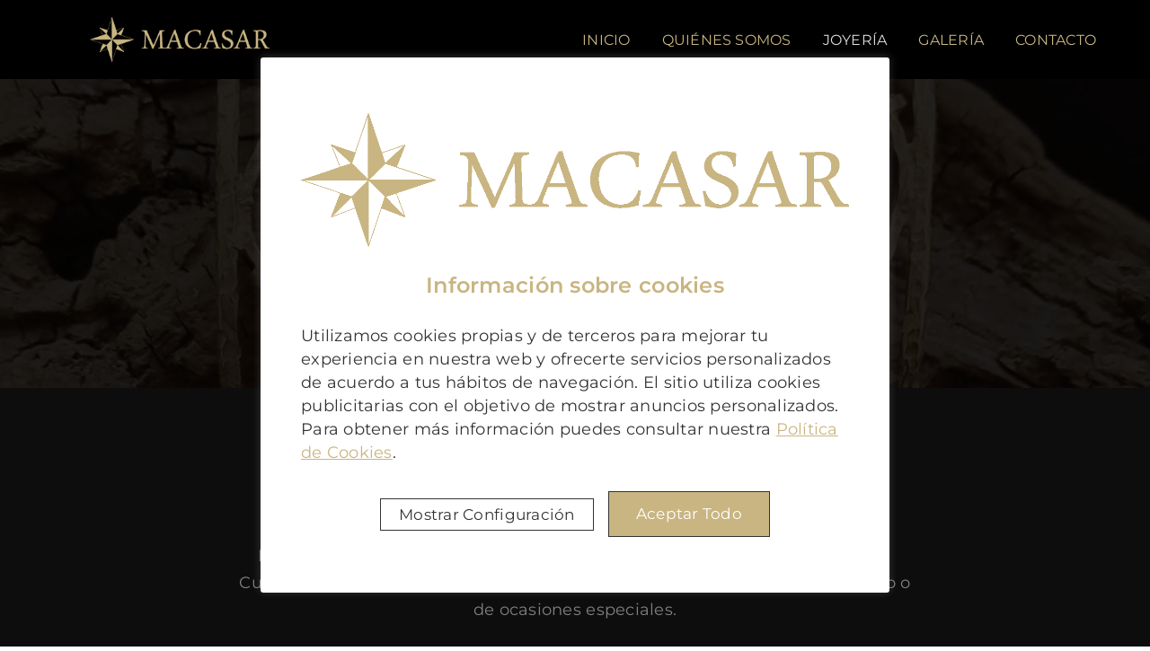

--- FILE ---
content_type: text/html; charset=UTF-8
request_url: https://www.joyeriamacasar.es/joyeria/
body_size: 18064
content:
<!DOCTYPE html>
<html class="avada-html-layout-wide avada-html-header-position-top avada-is-100-percent-template" lang="es-ES" prefix="og: http://ogp.me/ns# fb: http://ogp.me/ns/fb#">
<head>
	<meta http-equiv="X-UA-Compatible" content="IE=edge" />
	<meta http-equiv="Content-Type" content="text/html; charset=utf-8"/>
	<meta name="viewport" content="width=device-width, initial-scale=1" />
	<meta name='robots' content='index, follow, max-image-preview:large, max-snippet:-1, max-video-preview:-1' />

	<!-- This site is optimized with the Yoast SEO plugin v20.6 - https://yoast.com/wordpress/plugins/seo/ -->
	<title>Joyería en Vigo | Pendientes, Anillos, Pulseras y Colgantes</title>
	<meta name="description" content="Cuidada selección de productos de joyería de gran calidad con marcado carácter. Piezas innovadoras, en algunos casos primicia en España. Diseño novedoso y creativo." />
	<link rel="canonical" href="https://www.joyeriamacasar.es/joyeria/" />
	<meta property="og:locale" content="es_ES" />
	<meta property="og:type" content="article" />
	<meta property="og:title" content="Joyería en Vigo | Pendientes, Anillos, Pulseras y Colgantes" />
	<meta property="og:description" content="Cuidada selección de productos de joyería de gran calidad con marcado carácter. Piezas innovadoras, en algunos casos primicia en España. Diseño novedoso y creativo." />
	<meta property="og:url" content="https://www.joyeriamacasar.es/joyeria/" />
	<meta property="og:site_name" content="Joyería Macasar" />
	<meta property="article:modified_time" content="2023-05-03T14:53:18+00:00" />
	<meta name="twitter:card" content="summary_large_image" />
	<meta name="twitter:label1" content="Tiempo de lectura" />
	<meta name="twitter:data1" content="11 minutos" />
	<script type="application/ld+json" class="yoast-schema-graph">{"@context":"https://schema.org","@graph":[{"@type":"WebPage","@id":"https://www.joyeriamacasar.es/joyeria/","url":"https://www.joyeriamacasar.es/joyeria/","name":"Joyería en Vigo | Pendientes, Anillos, Pulseras y Colgantes","isPartOf":{"@id":"https://www.joyeriamacasar.es/#website"},"datePublished":"2023-04-03T08:56:23+00:00","dateModified":"2023-05-03T14:53:18+00:00","description":"Cuidada selección de productos de joyería de gran calidad con marcado carácter. Piezas innovadoras, en algunos casos primicia en España. Diseño novedoso y creativo.","breadcrumb":{"@id":"https://www.joyeriamacasar.es/joyeria/#breadcrumb"},"inLanguage":"es","potentialAction":[{"@type":"ReadAction","target":["https://www.joyeriamacasar.es/joyeria/"]}]},{"@type":"BreadcrumbList","@id":"https://www.joyeriamacasar.es/joyeria/#breadcrumb","itemListElement":[{"@type":"ListItem","position":1,"name":"Portada","item":"https://www.joyeriamacasar.es/"},{"@type":"ListItem","position":2,"name":"Joyería"}]},{"@type":"WebSite","@id":"https://www.joyeriamacasar.es/#website","url":"https://www.joyeriamacasar.es/","name":"Joyas Macasar","description":"Joyería Macasar","alternateName":"Joyas Macasar","potentialAction":[{"@type":"SearchAction","target":{"@type":"EntryPoint","urlTemplate":"https://www.joyeriamacasar.es/?s={search_term_string}"},"query-input":"required name=search_term_string"}],"inLanguage":"es"}]}</script>
	<!-- / Yoast SEO plugin. -->


<link rel="alternate" type="application/rss+xml" title="Joyería Macasar &raquo; Feed" href="https://www.joyeriamacasar.es/feed/" />
<link rel="alternate" type="application/rss+xml" title="Joyería Macasar &raquo; Feed de los comentarios" href="https://www.joyeriamacasar.es/comments/feed/" />
					<link rel="shortcut icon" href="https://www.joyeriamacasar.es/wp-content/uploads/2023/04/joyeria-macasar-favicon-32x32-1.png" type="image/x-icon" />
		
					<!-- Apple Touch Icon -->
			<link rel="apple-touch-icon" sizes="180x180" href="https://www.joyeriamacasar.es/wp-content/uploads/2023/04/Joyeria-Macasar-Favicon-apple-touch.png">
		
					<!-- Android Icon -->
			<link rel="icon" sizes="192x192" href="https://www.joyeriamacasar.es/wp-content/uploads/2023/04/joyeria-macasar-favicon192x192.png">
		
					<!-- MS Edge Icon -->
			<meta name="msapplication-TileImage" content="https://www.joyeriamacasar.es/wp-content/uploads/2023/04/joyeria-macasar-favicon512x512.png">
				<link rel="alternate" type="application/rss+xml" title="Joyería Macasar &raquo; Comentario Joyería del feed" href="https://www.joyeriamacasar.es/joyeria/feed/" />

		<meta property="og:title" content="Joyería"/>
		<meta property="og:type" content="article"/>
		<meta property="og:url" content="https://www.joyeriamacasar.es/joyeria/"/>
		<meta property="og:site_name" content="Joyería Macasar"/>
		<meta property="og:description" content="JOYERÍA 
Joyería de alta calidad con diseños exclusivos en Vigo
Diseño en joyería de vanguardia    
JOYERÍA 
Joyería de alta calidad con diseños exclusivos en Vigo
Diseño en joyería de vanguardia"/>

									<meta property="og:image" content="https://www.joyeriamacasar.es/wp-content/uploads/2023/03/joyas-macasar-joyeria-mujer-vigo-logotipo.png"/>
							<link rel='stylesheet' id='cookie-law-info-css' href='https://www.joyeriamacasar.es/wp-content/plugins/cookie-law-info/legacy/public/css/cookie-law-info-public.css?ver=3.0.9' type='text/css' media='all' />
<link rel='stylesheet' id='cookie-law-info-gdpr-css' href='https://www.joyeriamacasar.es/wp-content/plugins/cookie-law-info/legacy/public/css/cookie-law-info-gdpr.css?ver=3.0.9' type='text/css' media='all' />
<link rel='stylesheet' id='child-style-css' href='https://www.joyeriamacasar.es/wp-content/themes/Avada-Child-Theme/style.css?ver=6.3.7' type='text/css' media='all' />
<link rel='stylesheet' id='fusion-dynamic-css-css' href='https://www.joyeriamacasar.es/wp-content/uploads/fusion-styles/c0262b2f0ca23b71d569cf9060c81d83.min.css?ver=3.9.2' type='text/css' media='all' />
<script type='text/javascript' src='https://www.joyeriamacasar.es/wp-includes/js/jquery/jquery.min.js?ver=3.7.0' id='jquery-core-js'></script>
<script type='text/javascript' id='cookie-law-info-js-extra'>
/* <![CDATA[ */
var Cli_Data = {"nn_cookie_ids":["_ga_FV5RLD35W4","_gat_gtag_UA_266995391_1","_gid","_ga","cookielawinfo-checkbox-advertisement","CookieLawInfoConsent"],"cookielist":[],"non_necessary_cookies":{"necessary":["CookieLawInfoConsent"],"analytics":["_ga_FV5RLD35W4","_gat_gtag_UA_266995391_1","_gid","_ga"]},"ccpaEnabled":"","ccpaRegionBased":"","ccpaBarEnabled":"","strictlyEnabled":["necessary","obligatoire"],"ccpaType":"gdpr","js_blocking":"","custom_integration":"","triggerDomRefresh":"","secure_cookies":""};
var cli_cookiebar_settings = {"animate_speed_hide":"500","animate_speed_show":"500","background":"#FFF","border":"#b1a6a6c2","border_on":"","button_1_button_colour":"#c9b581","button_1_button_hover":"#a19167","button_1_link_colour":"#fff","button_1_as_button":"1","button_1_new_win":"","button_2_button_colour":"#333","button_2_button_hover":"#292929","button_2_link_colour":"#444","button_2_as_button":"","button_2_hidebar":"","button_3_button_colour":"#dedfe0","button_3_button_hover":"#b2b2b3","button_3_link_colour":"#333333","button_3_as_button":"1","button_3_new_win":"","button_4_button_colour":"#dedfe0","button_4_button_hover":"#b2b2b3","button_4_link_colour":"#333333","button_4_as_button":"","button_7_button_colour":"#c9b581","button_7_button_hover":"#a19167","button_7_link_colour":"#fff","button_7_as_button":"1","button_7_new_win":"","font_family":"inherit","header_fix":"","notify_animate_hide":"1","notify_animate_show":"","notify_div_id":"#cookie-law-info-bar","notify_position_horizontal":"right","notify_position_vertical":"bottom","scroll_close":"","scroll_close_reload":"","accept_close_reload":"","reject_close_reload":"","showagain_tab":"1","showagain_background":"#fff","showagain_border":"#000","showagain_div_id":"#cookie-law-info-again","showagain_x_position":"100px","text":"#333333","show_once_yn":"","show_once":"10000","logging_on":"","as_popup":"","popup_overlay":"1","bar_heading_text":"","cookie_bar_as":"popup","popup_showagain_position":"bottom-right","widget_position":"left"};
var log_object = {"ajax_url":"https:\/\/www.joyeriamacasar.es\/wp-admin\/admin-ajax.php"};
/* ]]> */
</script>
<script type='text/javascript' src='https://www.joyeriamacasar.es/wp-content/plugins/cookie-law-info/legacy/public/js/cookie-law-info-public.js?ver=3.0.9' id='cookie-law-info-js'></script>
<link rel="https://api.w.org/" href="https://www.joyeriamacasar.es/wp-json/" /><link rel="alternate" type="application/json" href="https://www.joyeriamacasar.es/wp-json/wp/v2/pages/2543" /><link rel="EditURI" type="application/rsd+xml" title="RSD" href="https://www.joyeriamacasar.es/xmlrpc.php?rsd" />
<meta name="generator" content="WordPress 6.3.7" />
<link rel='shortlink' href='https://www.joyeriamacasar.es/?p=2543' />
<link rel="alternate" type="application/json+oembed" href="https://www.joyeriamacasar.es/wp-json/oembed/1.0/embed?url=https%3A%2F%2Fwww.joyeriamacasar.es%2Fjoyeria%2F" />
<link rel="alternate" type="text/xml+oembed" href="https://www.joyeriamacasar.es/wp-json/oembed/1.0/embed?url=https%3A%2F%2Fwww.joyeriamacasar.es%2Fjoyeria%2F&#038;format=xml" />
<style type="text/css" id="css-fb-visibility">@media screen and (max-width: 640px){.fusion-no-small-visibility{display:none !important;}body .sm-text-align-center{text-align:center !important;}body .sm-text-align-left{text-align:left !important;}body .sm-text-align-right{text-align:right !important;}body .sm-flex-align-center{justify-content:center !important;}body .sm-flex-align-flex-start{justify-content:flex-start !important;}body .sm-flex-align-flex-end{justify-content:flex-end !important;}body .sm-mx-auto{margin-left:auto !important;margin-right:auto !important;}body .sm-ml-auto{margin-left:auto !important;}body .sm-mr-auto{margin-right:auto !important;}body .fusion-absolute-position-small{position:absolute;top:auto;width:100%;}.awb-sticky.awb-sticky-small{ position: sticky; top: var(--awb-sticky-offset,0); }}@media screen and (min-width: 641px) and (max-width: 1024px){.fusion-no-medium-visibility{display:none !important;}body .md-text-align-center{text-align:center !important;}body .md-text-align-left{text-align:left !important;}body .md-text-align-right{text-align:right !important;}body .md-flex-align-center{justify-content:center !important;}body .md-flex-align-flex-start{justify-content:flex-start !important;}body .md-flex-align-flex-end{justify-content:flex-end !important;}body .md-mx-auto{margin-left:auto !important;margin-right:auto !important;}body .md-ml-auto{margin-left:auto !important;}body .md-mr-auto{margin-right:auto !important;}body .fusion-absolute-position-medium{position:absolute;top:auto;width:100%;}.awb-sticky.awb-sticky-medium{ position: sticky; top: var(--awb-sticky-offset,0); }}@media screen and (min-width: 1025px){.fusion-no-large-visibility{display:none !important;}body .lg-text-align-center{text-align:center !important;}body .lg-text-align-left{text-align:left !important;}body .lg-text-align-right{text-align:right !important;}body .lg-flex-align-center{justify-content:center !important;}body .lg-flex-align-flex-start{justify-content:flex-start !important;}body .lg-flex-align-flex-end{justify-content:flex-end !important;}body .lg-mx-auto{margin-left:auto !important;margin-right:auto !important;}body .lg-ml-auto{margin-left:auto !important;}body .lg-mr-auto{margin-right:auto !important;}body .fusion-absolute-position-large{position:absolute;top:auto;width:100%;}.awb-sticky.awb-sticky-large{ position: sticky; top: var(--awb-sticky-offset,0); }}</style>		<script type="text/javascript">
			var doc = document.documentElement;
			doc.setAttribute( 'data-useragent', navigator.userAgent );
		</script>
		
		
	
	<script>
   // Define dataLayer and the gtag function.
   window.dataLayer = window.dataLayer || [];
   function gtag(){dataLayer.push(arguments);}

   function readCookie(name) {
		var nameEQ = name + "=";
		var ca = document.cookie.split(';');
		for (var i = 0; i < ca.length; i++) {
			var c = ca[i];
			while (c.charAt(0) == ' ') c = c.substring(1, c.length);
			if (c.indexOf(nameEQ) == 0) return c.substring(nameEQ.length, c.length);
		}
		return null;
	}

	var cookie_ad = readCookie('cookielawinfo-checkbox-analytics');
	if(cookie_ad!='yes'){
		console.log('es denied');
		// Default ad_storage to 'denied'.
		gtag('consent', 'default', {
		'ad_storage': 'denied',
		'analytics_storage': 'denied'
		});
	}
	else{
		console.log('es yes');
	}

</script>

	<!-- Google tag (gtag.js) -->
<script async src="https://www.googletagmanager.com/gtag/js?id=UA-266995391-1"></script>
<script>
  window.dataLayer = window.dataLayer || [];
  function gtag(){dataLayer.push(arguments);}
  gtag('js', new Date());
  gtag('config', 'UA-266995391-1');
</script>
	


<!-- Google Tag Manager -->
<script>(function(w,d,s,l,i){w[l]=w[l]||[];w[l].push({'gtm.start':
new Date().getTime(),event:'gtm.js'});var f=d.getElementsByTagName(s)[0],
j=d.createElement(s),dl=l!='dataLayer'?'&l='+l:'';j.async=true;j.src=
'https://www.googletagmanager.com/gtm.js?id='+i+dl;f.parentNode.insertBefore(j,f);
})(window,document,'script','dataLayer','GTM-WG73N8R');</script>
<!-- End Google Tag Manager -->
	
</head>

<body class="page-template page-template-100-width page-template-100-width-php page page-id-2543 fusion-image-hovers fusion-pagination-sizing fusion-button_type-flat fusion-button_span-no fusion-button_gradient-linear avada-image-rollover-circle-yes avada-image-rollover-yes avada-image-rollover-direction-center_horiz fusion-body ltr no-tablet-sticky-header no-mobile-sticky-header no-mobile-slidingbar no-mobile-totop fusion-disable-outline fusion-sub-menu-fade mobile-logo-pos-left layout-wide-mode avada-has-boxed-modal-shadow-none layout-scroll-offset-full avada-has-zero-margin-offset-top fusion-top-header menu-text-align-left mobile-menu-design-modern fusion-hide-pagination-text fusion-header-layout-v1 avada-responsive avada-footer-fx-none avada-menu-highlight-style-textcolor fusion-search-form-classic fusion-main-menu-search-dropdown fusion-avatar-square avada-sticky-shrinkage avada-dropdown-styles avada-blog-layout-large avada-blog-archive-layout-grid avada-header-shadow-no avada-menu-icon-position-left avada-has-mainmenu-dropdown-divider avada-has-header-100-width avada-has-pagetitle-100-width avada-has-pagetitle-bg-full avada-has-main-nav-search-icon avada-has-100-footer avada-has-titlebar-hide avada-header-border-color-full-transparent avada-has-transparent-timeline_color avada-has-pagination-padding avada-flyout-menu-direction-fade avada-ec-views-v1" data-awb-post-id="2543">
    <!-- Google Tag Manager (noscript) -->
<noscript><iframe src="https://www.googletagmanager.com/ns.html?id=GTM-WG73N8R"
height="0" width="0" style="display:none;visibility:hidden"></iframe></noscript>
<!-- End Google Tag Manager (noscript) -->
    
		<a class="skip-link screen-reader-text" href="#content">Saltar al contenido</a>

	<div id="boxed-wrapper">
		
		<div id="wrapper" class="fusion-wrapper">
			<div id="home" style="position:relative;top:-1px;"></div>
												<div class="fusion-tb-header"><div class="fusion-fullwidth fullwidth-box fusion-builder-row-1 fusion-flex-container nonhundred-percent-fullwidth non-hundred-percent-height-scrolling fusion-no-small-visibility fusion-sticky-container fusion-custom-z-index fusion-absolute-container fusion-absolute-position-medium fusion-absolute-position-large" style="--link_hover_color: var(--awb-color3);--link_color: var(--awb-color4);--awb-border-radius-top-left:0px;--awb-border-radius-top-right:0px;--awb-border-radius-bottom-right:0px;--awb-border-radius-bottom-left:0px;--awb-z-index:9999;--awb-padding-top:12px;--awb-padding-right:60px;--awb-padding-bottom:12px;--awb-padding-left:60px;--awb-padding-top-small:15px;--awb-padding-right-small:15px;--awb-padding-bottom-small:15px;--awb-padding-left-small:15px;--awb-margin-bottom:0px;--awb-min-height:60px;--awb-background-color:var(--awb-color8);--awb-sticky-background-color:#000000 !important;--awb-sticky-height:30 !important;" data-transition-offset="100" data-scroll-offset="0" data-sticky-height-transition="1" data-sticky-small-visibility="1" data-sticky-medium-visibility="1" data-sticky-large-visibility="1" ><div class="fusion-builder-row fusion-row fusion-flex-align-items-center fusion-flex-align-content-center" style="max-width:calc( 1170px + 0px );margin-left: calc(-0px / 2 );margin-right: calc(-0px / 2 );"><div class="fusion-layout-column fusion_builder_column fusion-builder-column-0 fusion_builder_column_1_4 1_4 fusion-flex-column fusion-flex-align-self-center fusion-column-inner-bg-wrapper" style="--awb-inner-bg-size:cover;--awb-width-large:25%;--awb-margin-top-large:0px;--awb-spacing-right-large:0;--awb-margin-bottom-large:0px;--awb-spacing-left-large:0;--awb-width-medium:33.333333333333%;--awb-order-medium:0;--awb-spacing-right-medium:0;--awb-spacing-left-medium:0;--awb-width-small:50%;--awb-order-small:0;--awb-spacing-right-small:0;--awb-spacing-left-small:0;"><span class="fusion-column-inner-bg hover-type-none"><a class="fusion-column-anchor" href="https://www.joyeriamacasar.es/"><span class="fusion-column-inner-bg-image"></span></a></span><div class="fusion-column-wrapper fusion-column-has-shadow fusion-flex-justify-content-center fusion-content-layout-row fusion-content-nowrap"><div class="fusion-image-element " style="--awb-margin-right:10px;--awb-sticky-max-width:150px;--awb-max-width:200px;--awb-caption-title-size:var(--h2_typography-font-size);--awb-caption-title-transform:var(--h2_typography-text-transform);--awb-caption-title-line-height:var(--h2_typography-line-height);--awb-caption-title-letter-spacing:var(--h2_typography-letter-spacing);"><span class=" has-fusion-standard-logo fusion-imageframe imageframe-none imageframe-1 hover-type-none menu-logo-movil"><a class="fusion-no-lightbox" href="https://www.joyeriamacasar.es/" target="_self"><img decoding="async" src="https://www.joyeriamacasar.es/wp-content/uploads/2023/03/joyas-macasar-joyeria-mujer-vigo-logotipo.png" srcset="https://www.joyeriamacasar.es/wp-content/uploads/2023/03/joyas-macasar-joyeria-mujer-vigo-logotipo.png 1x, https://www.joyeriamacasar.es/wp-content/uploads/2023/03/joyas-macasar-joyeria-mujer-vigo-logotipo.png 2x" style="max-height:284px;height:auto;" retina_url="https://www.joyeriamacasar.es/wp-content/uploads/2023/03/joyas-macasar-joyeria-mujer-vigo-logotipo.png" width="1156" height="284" class="img-responsive fusion-standard-logo disable-lazyload" alt="Joyería Macasar Logo" /></a></span></div></div></div><div class="fusion-layout-column fusion_builder_column fusion-builder-column-1 fusion_builder_column_3_4 3_4 fusion-flex-column fusion-flex-align-self-center" style="--awb-bg-size:cover;--awb-width-large:75%;--awb-margin-top-large:0px;--awb-spacing-right-large:0;--awb-margin-bottom-large:0px;--awb-spacing-left-large:0;--awb-width-medium:66.666666666667%;--awb-order-medium:0;--awb-spacing-right-medium:0;--awb-spacing-left-medium:0;--awb-width-small:50%;--awb-order-small:0;--awb-spacing-right-small:0;--awb-spacing-left-small:0;"><div class="fusion-column-wrapper fusion-column-has-shadow fusion-flex-justify-content-center fusion-content-layout-column"><nav class="awb-menu awb-menu_row awb-menu_em-hover mobile-mode-collapse-to-button awb-menu_icons-left awb-menu_dc-yes mobile-trigger-fullwidth-off awb-menu_mobile-toggle awb-menu_indent-left mobile-size-full-absolute loading mega-menu-loading awb-menu_desktop awb-menu_dropdown awb-menu_expand-right awb-menu_transition-fade" style="--awb-text-transform:var(--awb-typography4-text-transform);--awb-gap:35px;--awb-justify-content:flex-end;--awb-color:var(--awb-color4);--awb-active-color:var(--awb-color3);--awb-submenu-color:var(--awb-color4);--awb-submenu-bg:var(--awb-color8);--awb-submenu-sep-color:rgba(226,226,226,0);--awb-submenu-active-bg:var(--awb-color4);--awb-submenu-active-color:var(--awb-color1);--awb-submenu-font-size:var(--awb-typography5-font-size);--awb-submenu-text-transform:var(--awb-typography5-text-transform);--awb-icons-color:var(--awb-color4);--awb-icons-hover-color:var(--awb-color3);--awb-main-justify-content:flex-start;--awb-mobile-nav-button-align-hor:flex-end;--awb-mobile-bg:hsla(var(--awb-color8-h),var(--awb-color8-s),calc( var(--awb-color8-l) + 5% ),var(--awb-color8-a));--awb-mobile-color:var(--awb-color4);--awb-mobile-active-bg:var(--awb-color4);--awb-mobile-active-color:var(--awb-color1);--awb-mobile-trigger-font-size:40px;--awb-mobile-trigger-color:var(--awb-color4);--awb-mobile-trigger-background-color:rgba(255,255,255,0);--awb-mobile-nav-trigger-bottom-margin:30px;--awb-mobile-font-size:14px;--awb-mobile-sep-color:rgba(0,0,0,0);--awb-sticky-min-height:30px;--awb-mobile-justify:flex-start;--awb-mobile-caret-left:auto;--awb-mobile-caret-right:0;--awb-fusion-font-family-typography:&quot;Montserrat&quot;;--awb-fusion-font-style-typography:normal;--awb-fusion-font-weight-typography:400;--awb-fusion-font-family-submenu-typography:var(--awb-typography5-font-family);--awb-fusion-font-weight-submenu-typography:var(--awb-typography5-font-weight);--awb-fusion-font-style-submenu-typography:var(--awb-typography5-font-style);--awb-fusion-font-family-mobile-typography:inherit;--awb-fusion-font-style-mobile-typography:normal;--awb-fusion-font-weight-mobile-typography:400;" aria-label="Menu" data-breakpoint="1100" data-count="0" data-transition-type="center" data-transition-time="300"><button type="button" class="awb-menu__m-toggle awb-menu__m-toggle_no-text" aria-expanded="false" aria-controls="menu-modern-shop-main-menu"><span class="awb-menu__m-toggle-inner"><span class="collapsed-nav-text"><span class="screen-reader-text">Toggle Navigation</span></span><span class="awb-menu__m-collapse-icon awb-menu__m-collapse-icon_no-text"><span class="awb-menu__m-collapse-icon-open awb-menu__m-collapse-icon-open_no-text awb-modern-shop-menu"></span><span class="awb-menu__m-collapse-icon-close awb-menu__m-collapse-icon-close_no-text awb-modern-shop-close"></span></span></span></button><ul id="menu-joyas-macasar" class="fusion-menu awb-menu__main-ul awb-menu__main-ul_row"><li  id="menu-item-2374"  class="menu-item menu-item-type-post_type menu-item-object-page menu-item-home menu-item-2374 awb-menu__li awb-menu__main-li awb-menu__main-li_regular"  data-item-id="2374"><span class="awb-menu__main-background-default awb-menu__main-background-default_center"></span><span class="awb-menu__main-background-active awb-menu__main-background-active_center"></span><a  href="https://www.joyeriamacasar.es/" class="awb-menu__main-a awb-menu__main-a_regular"><span class="menu-text">INICIO</span></a></li><li  id="menu-item-2527"  class="menu-item menu-item-type-custom menu-item-object-custom menu-item-2527 awb-menu__li awb-menu__main-li awb-menu__main-li_regular"  data-item-id="2527"><span class="awb-menu__main-background-default awb-menu__main-background-default_center"></span><span class="awb-menu__main-background-active awb-menu__main-background-active_center"></span><a  href="/quienes-somos/" class="awb-menu__main-a awb-menu__main-a_regular"><span class="menu-text">QUIÉNES SOMOS</span></a></li><li  id="menu-item-2400"  class="menu-item menu-item-type-custom menu-item-object-custom current-menu-item menu-item-2400 awb-menu__li awb-menu__main-li awb-menu__main-li_regular"  data-item-id="2400"><span class="awb-menu__main-background-default awb-menu__main-background-default_center"></span><span class="awb-menu__main-background-active awb-menu__main-background-active_center"></span><a  href="/joyeria/" class="awb-menu__main-a awb-menu__main-a_regular"><span class="menu-text">JOYERÍA</span></a></li><li  id="menu-item-2401"  class="menu-item menu-item-type-custom menu-item-object-custom menu-item-2401 awb-menu__li awb-menu__main-li awb-menu__main-li_regular"  data-item-id="2401"><span class="awb-menu__main-background-default awb-menu__main-background-default_center"></span><span class="awb-menu__main-background-active awb-menu__main-background-active_center"></span><a  href="/galeria/" class="awb-menu__main-a awb-menu__main-a_regular"><span class="menu-text">GALERÍA</span></a></li><li  id="menu-item-2402"  class="menu-item menu-item-type-custom menu-item-object-custom menu-item-2402 awb-menu__li awb-menu__main-li awb-menu__main-li_regular"  data-item-id="2402"><span class="awb-menu__main-background-default awb-menu__main-background-default_center"></span><span class="awb-menu__main-background-active awb-menu__main-background-active_center"></span><a  href="/contacto/" class="awb-menu__main-a awb-menu__main-a_regular"><span class="menu-text">CONTACTO</span></a></li></ul></nav></div></div></div></div><div class="fusion-fullwidth fullwidth-box fusion-builder-row-2 fusion-flex-container nonhundred-percent-fullwidth non-hundred-percent-height-scrolling fusion-no-medium-visibility fusion-no-large-visibility fusion-sticky-container fusion-custom-z-index fusion-absolute-container fusion-absolute-position-medium fusion-absolute-position-large" style="--link_hover_color: var(--awb-color3);--link_color: var(--awb-color4);--awb-border-radius-top-left:0px;--awb-border-radius-top-right:0px;--awb-border-radius-bottom-right:0px;--awb-border-radius-bottom-left:0px;--awb-z-index:9999;--awb-padding-top:12px;--awb-padding-right:60px;--awb-padding-bottom:12px;--awb-padding-left:60px;--awb-padding-top-small:15px;--awb-padding-right-small:15px;--awb-padding-bottom-small:15px;--awb-padding-left-small:15px;--awb-margin-bottom:0px;--awb-min-height:60px;--awb-background-color:var(--awb-color8);--awb-sticky-background-color:#000000 !important;" data-transition-offset="0" data-scroll-offset="0" data-sticky-small-visibility="1" data-sticky-medium-visibility="1" data-sticky-large-visibility="1" ><div class="fusion-builder-row fusion-row fusion-flex-align-items-center fusion-flex-align-content-center" style="max-width:calc( 1170px + 0px );margin-left: calc(-0px / 2 );margin-right: calc(-0px / 2 );"><div class="fusion-layout-column fusion_builder_column fusion-builder-column-2 fusion_builder_column_1_4 1_4 fusion-flex-column fusion-flex-align-self-center fusion-column-inner-bg-wrapper" style="--awb-inner-bg-size:cover;--awb-width-large:25%;--awb-margin-top-large:0px;--awb-spacing-right-large:0;--awb-margin-bottom-large:0px;--awb-spacing-left-large:0;--awb-width-medium:33.333333333333%;--awb-order-medium:0;--awb-spacing-right-medium:0;--awb-spacing-left-medium:0;--awb-width-small:50%;--awb-order-small:0;--awb-spacing-right-small:0;--awb-spacing-left-small:0;"><span class="fusion-column-inner-bg hover-type-none"><a class="fusion-column-anchor" href="https://www.joyeriamacasar.es/"><span class="fusion-column-inner-bg-image"></span></a></span><div class="fusion-column-wrapper fusion-column-has-shadow fusion-flex-justify-content-center fusion-content-layout-row fusion-content-nowrap"><div class="fusion-image-element " style="--awb-margin-right:10px;--awb-max-width:200px;--awb-caption-title-size:var(--h2_typography-font-size);--awb-caption-title-transform:var(--h2_typography-text-transform);--awb-caption-title-line-height:var(--h2_typography-line-height);--awb-caption-title-letter-spacing:var(--h2_typography-letter-spacing);"><span class=" has-fusion-standard-logo fusion-imageframe imageframe-none imageframe-2 hover-type-none menu-logo-movil"><a class="fusion-no-lightbox" href="https://www.joyeriamacasar.es/" target="_self"><img decoding="async" src="https://www.joyeriamacasar.es/wp-content/uploads/2023/03/joyas-macasar-joyeria-mujer-vigo-logotipo.png" srcset="https://www.joyeriamacasar.es/wp-content/uploads/2023/03/joyas-macasar-joyeria-mujer-vigo-logotipo.png 1x, https://www.joyeriamacasar.es/wp-content/uploads/2023/03/joyas-macasar-joyeria-mujer-vigo-logotipo.png 2x" style="max-height:284px;height:auto;" retina_url="https://www.joyeriamacasar.es/wp-content/uploads/2023/03/joyas-macasar-joyeria-mujer-vigo-logotipo.png" width="1156" height="284" class="img-responsive fusion-standard-logo disable-lazyload" alt="Joyería Macasar Logo" /></a></span></div></div></div><div class="fusion-layout-column fusion_builder_column fusion-builder-column-3 fusion_builder_column_3_4 3_4 fusion-flex-column fusion-flex-align-self-center" style="--awb-bg-size:cover;--awb-width-large:75%;--awb-margin-top-large:0px;--awb-spacing-right-large:0;--awb-margin-bottom-large:0px;--awb-spacing-left-large:0;--awb-width-medium:66.666666666667%;--awb-order-medium:0;--awb-spacing-right-medium:0;--awb-spacing-left-medium:0;--awb-width-small:50%;--awb-order-small:0;--awb-spacing-right-small:0;--awb-spacing-left-small:0;"><div class="fusion-column-wrapper fusion-column-has-shadow fusion-flex-justify-content-center fusion-content-layout-column"><nav class="awb-menu awb-menu_row awb-menu_em-hover mobile-mode-collapse-to-button awb-menu_icons-left awb-menu_dc-yes mobile-trigger-fullwidth-off awb-menu_mobile-toggle awb-menu_indent-left mobile-size-full-absolute loading mega-menu-loading awb-menu_desktop awb-menu_dropdown awb-menu_expand-right awb-menu_transition-fade" style="--awb-text-transform:var(--awb-typography4-text-transform);--awb-gap:35px;--awb-justify-content:flex-end;--awb-color:var(--awb-color4);--awb-active-color:var(--awb-color3);--awb-submenu-color:var(--awb-color4);--awb-submenu-bg:var(--awb-color8);--awb-submenu-sep-color:rgba(226,226,226,0);--awb-submenu-active-bg:var(--awb-color4);--awb-submenu-active-color:var(--awb-color1);--awb-submenu-font-size:var(--awb-typography5-font-size);--awb-submenu-text-transform:var(--awb-typography5-text-transform);--awb-icons-color:var(--awb-color4);--awb-icons-hover-color:var(--awb-color3);--awb-main-justify-content:flex-start;--awb-mobile-nav-button-align-hor:flex-end;--awb-mobile-bg:hsla(var(--awb-color8-h),var(--awb-color8-s),calc( var(--awb-color8-l) + 5% ),var(--awb-color8-a));--awb-mobile-color:var(--awb-color4);--awb-mobile-active-bg:var(--awb-color4);--awb-mobile-active-color:var(--awb-color1);--awb-mobile-trigger-font-size:40px;--awb-mobile-trigger-color:var(--awb-color4);--awb-mobile-trigger-background-color:rgba(255,255,255,0);--awb-mobile-nav-trigger-bottom-margin:30px;--awb-mobile-font-size:14px;--awb-mobile-sep-color:rgba(0,0,0,0);--awb-sticky-min-height:30px;--awb-mobile-justify:flex-start;--awb-mobile-caret-left:auto;--awb-mobile-caret-right:0;--awb-fusion-font-family-typography:&quot;Montserrat&quot;;--awb-fusion-font-style-typography:normal;--awb-fusion-font-weight-typography:400;--awb-fusion-font-family-submenu-typography:var(--awb-typography5-font-family);--awb-fusion-font-weight-submenu-typography:var(--awb-typography5-font-weight);--awb-fusion-font-style-submenu-typography:var(--awb-typography5-font-style);--awb-fusion-font-family-mobile-typography:inherit;--awb-fusion-font-style-mobile-typography:normal;--awb-fusion-font-weight-mobile-typography:400;" aria-label="Menu" data-breakpoint="1100" data-count="1" data-transition-type="center" data-transition-time="300"><button type="button" class="awb-menu__m-toggle awb-menu__m-toggle_no-text" aria-expanded="false" aria-controls="menu-modern-shop-main-menu"><span class="awb-menu__m-toggle-inner"><span class="collapsed-nav-text"><span class="screen-reader-text">Toggle Navigation</span></span><span class="awb-menu__m-collapse-icon awb-menu__m-collapse-icon_no-text"><span class="awb-menu__m-collapse-icon-open awb-menu__m-collapse-icon-open_no-text awb-modern-shop-menu"></span><span class="awb-menu__m-collapse-icon-close awb-menu__m-collapse-icon-close_no-text awb-modern-shop-close"></span></span></span></button><ul id="menu-joyas-macasar-1" class="fusion-menu awb-menu__main-ul awb-menu__main-ul_row"><li   class="menu-item menu-item-type-post_type menu-item-object-page menu-item-home menu-item-2374 awb-menu__li awb-menu__main-li awb-menu__main-li_regular"  data-item-id="2374"><span class="awb-menu__main-background-default awb-menu__main-background-default_center"></span><span class="awb-menu__main-background-active awb-menu__main-background-active_center"></span><a  href="https://www.joyeriamacasar.es/" class="awb-menu__main-a awb-menu__main-a_regular"><span class="menu-text">INICIO</span></a></li><li   class="menu-item menu-item-type-custom menu-item-object-custom menu-item-2527 awb-menu__li awb-menu__main-li awb-menu__main-li_regular"  data-item-id="2527"><span class="awb-menu__main-background-default awb-menu__main-background-default_center"></span><span class="awb-menu__main-background-active awb-menu__main-background-active_center"></span><a  href="/quienes-somos/" class="awb-menu__main-a awb-menu__main-a_regular"><span class="menu-text">QUIÉNES SOMOS</span></a></li><li   class="menu-item menu-item-type-custom menu-item-object-custom current-menu-item menu-item-2400 awb-menu__li awb-menu__main-li awb-menu__main-li_regular"  data-item-id="2400"><span class="awb-menu__main-background-default awb-menu__main-background-default_center"></span><span class="awb-menu__main-background-active awb-menu__main-background-active_center"></span><a  href="/joyeria/" class="awb-menu__main-a awb-menu__main-a_regular"><span class="menu-text">JOYERÍA</span></a></li><li   class="menu-item menu-item-type-custom menu-item-object-custom menu-item-2401 awb-menu__li awb-menu__main-li awb-menu__main-li_regular"  data-item-id="2401"><span class="awb-menu__main-background-default awb-menu__main-background-default_center"></span><span class="awb-menu__main-background-active awb-menu__main-background-active_center"></span><a  href="/galeria/" class="awb-menu__main-a awb-menu__main-a_regular"><span class="menu-text">GALERÍA</span></a></li><li   class="menu-item menu-item-type-custom menu-item-object-custom menu-item-2402 awb-menu__li awb-menu__main-li awb-menu__main-li_regular"  data-item-id="2402"><span class="awb-menu__main-background-default awb-menu__main-background-default_center"></span><span class="awb-menu__main-background-active awb-menu__main-background-active_center"></span><a  href="/contacto/" class="awb-menu__main-a awb-menu__main-a_regular"><span class="menu-text">CONTACTO</span></a></li></ul></nav></div></div></div></div>
</div>		<div id="sliders-container" class="fusion-slider-visibility">
					</div>
											
			
						<main id="main" class="clearfix width-100">
				<div class="fusion-row" style="max-width:100%;">
<section id="content" class="full-width">
					<div id="post-2543" class="post-2543 page type-page status-publish hentry">
			<span class="entry-title rich-snippet-hidden">Joyería</span><span class="vcard rich-snippet-hidden"><span class="fn"><a href="https://www.joyeriamacasar.es/author/teconsite/" title="Entradas de teconsite" rel="author">teconsite</a></span></span><span class="updated rich-snippet-hidden">2023-05-03T16:53:18+02:00</span>						<div class="post-content">
				<div class="fusion-fullwidth fullwidth-box fusion-builder-row-3 fusion-flex-container fusion-parallax-fixed nonhundred-percent-fullwidth non-hundred-percent-height-scrolling fusion-no-small-visibility" style="--awb-background-blend-mode:overlay;--awb-border-radius-top-left:0px;--awb-border-radius-top-right:0px;--awb-border-radius-bottom-right:0px;--awb-border-radius-bottom-left:0px;--awb-padding-bottom:0px;--awb-padding-top-medium:130px;--awb-padding-right-medium:8vw;--awb-padding-bottom-medium:40px;--awb-padding-left-medium:8vw;--awb-padding-top-small:90px;--awb-padding-bottom-small:90px;--awb-margin-bottom:0px;--awb-margin-bottom-small:50px;--awb-min-height:60vh;--awb-min-height-medium:50vh;--awb-min-height-small:45vh;--awb-background-color:rgba(0,0,0,0.72);--awb-background-image:url(&quot;https://joyeriamacasar.es/wp-content/uploads/2023/04/pulsera-dorada-piedras-joyas-joyeria-macasar-vigo.jpg&quot;);--awb-background-size:cover;background-attachment:fixed;" data-preload-img="https://joyeriamacasar.es/wp-content/uploads/2023/04/pulsera-dorada-piedras-joyas-joyeria-macasar-vigo.jpg" ><div class="fusion-builder-row fusion-row fusion-flex-align-items-center fusion-flex-align-content-center fusion-flex-justify-content-center" style="max-width:1216.8px;margin-left: calc(-4% / 2 );margin-right: calc(-4% / 2 );"><div class="fusion-layout-column fusion_builder_column fusion-builder-column-4 fusion_builder_column_1_1 1_1 fusion-flex-column fusion-no-small-visibility" style="--awb-padding-top:85px;--awb-padding-top-medium:0px;--awb-bg-size:cover;--awb-width-large:100%;--awb-margin-top-large:0px;--awb-spacing-right-large:1.92%;--awb-margin-bottom-large:0px;--awb-spacing-left-large:1.92%;--awb-width-medium:100%;--awb-order-medium:0;--awb-spacing-right-medium:1.92%;--awb-spacing-left-medium:1.92%;--awb-width-small:100%;--awb-order-small:0;--awb-spacing-right-small:1.92%;--awb-spacing-left-small:1.92%;"><div class="fusion-column-wrapper fusion-column-has-shadow fusion-flex-justify-content-flex-start fusion-content-layout-column"><div class="fusion-title title fusion-title-1 fusion-no-small-visibility fusion-title-center fusion-title-text fusion-title-size-one" style="--awb-text-color:var(--awb-color1);--awb-margin-bottom:0px;--awb-margin-bottom-medium:0px;"><div class="title-sep-container title-sep-container-left"><div class="title-sep sep- sep-solid" style="border-color:var(--awb-color3);"></div></div><span class="awb-title-spacer"></span><h1 class="title-heading-center fusion-responsive-typography-calculated" style="margin:0;text-transform:capitalize;--fontSize:66;line-height:var(--awb-typography1-line-height);">JOYERÍA</h1><span class="awb-title-spacer"></span><div class="title-sep-container title-sep-container-right"><div class="title-sep sep- sep-solid" style="border-color:var(--awb-color3);"></div></div></div><div class="fusion-title title fusion-title-2 fusion-title-center fusion-title-text fusion-title-size-paragraph" style="--awb-text-color:var(--awb-color1);--awb-margin-right:20%;--awb-margin-bottom:40px;--awb-margin-left:20%;--awb-margin-top-medium:0px;"><div class="title-sep-container title-sep-container-left"><div class="title-sep sep- sep-solid" style="border-color:var(--awb-color3);"></div></div><span class="awb-title-spacer"></span><p class="title-heading-center title-heading-tag fusion-responsive-typography-calculated" style="margin:0;text-transform:none;--fontSize:18;--minFontSize:18;line-height:1.72;"><p><span style="font-weight: 400;">Joyería de </span><b>alta calidad</b><span style="font-weight: 400;"> con </span><b>diseños exclusivos</b><span style="font-weight: 400;"> en Vigo<br />
</span><span style="font-weight: 400;">Diseño en joyería de vanguardia</span></p></p><span class="awb-title-spacer"></span><div class="title-sep-container title-sep-container-right"><div class="title-sep sep- sep-solid" style="border-color:var(--awb-color3);"></div></div></div></div></div></div></div><div class="fusion-fullwidth fullwidth-box fusion-builder-row-4 fusion-flex-container has-pattern-background has-mask-background fusion-parallax-none hundred-percent-fullwidth non-hundred-percent-height-scrolling fusion-no-medium-visibility fusion-no-large-visibility lazyload" style="--awb-background-blend-mode:overlay;--awb-border-radius-top-left:0px;--awb-border-radius-top-right:0px;--awb-border-radius-bottom-right:0px;--awb-border-radius-bottom-left:0px;--awb-padding-top-small:0px;--awb-min-height-small:50vh;--awb-background-color:rgba(0,0,0,0.62);--awb-background-size:cover;" data-bg="https://joyeriamacasar.es/wp-content/uploads/2023/04/pulsera-dorada-piedras-joyas-joyeria-macasar-vigo.jpg" ><div class="fusion-builder-row fusion-row fusion-flex-align-items-center fusion-flex-align-content-center fusion-flex-justify-content-center" style="width:104% !important;max-width:104% !important;margin-left: calc(-4% / 2 );margin-right: calc(-4% / 2 );"><div class="fusion-layout-column fusion_builder_column fusion-builder-column-5 fusion_builder_column_1_1 1_1 fusion-flex-column fusion-flex-align-self-center" style="--awb-padding-top-small:0px;--awb-bg-size:cover;--awb-width-large:100%;--awb-margin-top-large:0px;--awb-spacing-right-large:1.92%;--awb-margin-bottom-large:20px;--awb-spacing-left-large:1.92%;--awb-width-medium:100%;--awb-order-medium:0;--awb-spacing-right-medium:1.92%;--awb-spacing-left-medium:1.92%;--awb-width-small:100%;--awb-order-small:0;--awb-spacing-right-small:1.92%;--awb-margin-bottom-small:0px;--awb-spacing-left-small:1.92%;"><div class="fusion-column-wrapper fusion-column-has-shadow fusion-flex-justify-content-center fusion-content-layout-column"><div class="fusion-title title fusion-title-3 fusion-title-text fusion-title-size-paragraph h1-movil" style="--awb-margin-bottom-small:0px;--awb-font-size:var(--awb-typography1-font-size);"><div class="title-sep-container title-sep-container-left fusion-no-large-visibility fusion-no-medium-visibility fusion-no-small-visibility"><div class="title-sep sep- sep-solid" style="border-color:var(--awb-color3);"></div></div><span class="awb-title-spacer fusion-no-large-visibility fusion-no-medium-visibility fusion-no-small-visibility"></span><p class="title-heading-left title-heading-tag fusion-responsive-typography-calculated" style="font-family:var(--awb-typography1-font-family);font-weight:var(--awb-typography1-font-weight);font-style:var(--awb-typography1-font-style);margin:0;font-size:1em;letter-spacing:var(--awb-typography1-letter-spacing);text-transform:var(--awb-typography1-text-transform);--fontSize:66;line-height:var(--awb-typography1-line-height);"><p style="text-align: center;">JOYERÍA</p></p><span class="awb-title-spacer"></span><div class="title-sep-container title-sep-container-right"><div class="title-sep sep- sep-solid" style="border-color:var(--awb-color3);"></div></div></div><div class="fusion-text fusion-text-1"><p style="text-align: center;"><span style="font-weight: 400;">Joyería de </span><b>alta calidad</b><span style="font-weight: 400;"> con </span><b>diseños exclusivos</b><span style="font-weight: 400;"> en Vigo<br />
</span><span style="font-weight: 400;">Diseño en joyería de vanguardia</span></p>
</div></div></div></div></div><div class="fusion-fullwidth fullwidth-box fusion-builder-row-5 fusion-flex-container nonhundred-percent-fullwidth non-hundred-percent-height-scrolling" style="--awb-background-position:left top;--awb-border-sizes-top:0px;--awb-border-sizes-bottom:0px;--awb-border-sizes-left:0px;--awb-border-sizes-right:0px;--awb-border-radius-top-left:0px;--awb-border-radius-top-right:0px;--awb-border-radius-bottom-right:0px;--awb-border-radius-bottom-left:0px;--awb-padding-top:105px;--awb-padding-bottom:75px;--awb-padding-top-medium:80px;--awb-padding-bottom-medium:35px;--awb-padding-top-small:85px;--awb-padding-right-small:45px;--awb-padding-bottom-small:40px;--awb-padding-left-small:45px;--awb-margin-bottom-medium:0px;--awb-background-color:var(--awb-color7);" ><div class="fusion-builder-row fusion-row fusion-flex-align-items-flex-start" style="max-width:1216.8px;margin-left: calc(-4% / 2 );margin-right: calc(-4% / 2 );"><div class="fusion-layout-column fusion_builder_column fusion-builder-column-6 fusion_builder_column_1_6 1_6 fusion-flex-column fusion-no-small-visibility" style="--awb-bg-blend:overlay;--awb-bg-size:cover;--awb-width-large:16.666666666667%;--awb-margin-top-large:0px;--awb-spacing-right-large:11.52%;--awb-margin-bottom-large:20px;--awb-spacing-left-large:11.52%;--awb-width-medium:16.666666666667%;--awb-spacing-right-medium:11.52%;--awb-spacing-left-medium:11.52%;--awb-width-small:100%;--awb-spacing-right-small:1.92%;--awb-spacing-left-small:1.92%;"><div class="fusion-column-wrapper fusion-flex-justify-content-flex-start fusion-content-layout-column"></div></div><div class="fusion-layout-column fusion_builder_column fusion-builder-column-7 fusion_builder_column_2_3 2_3 fusion-flex-column" style="--awb-bg-blend:overlay;--awb-bg-size:cover;--awb-width-large:66.666666666667%;--awb-margin-top-large:0px;--awb-spacing-right-large:2.88%;--awb-margin-bottom-large:20px;--awb-spacing-left-large:2.88%;--awb-width-medium:66.666666666667%;--awb-spacing-right-medium:2.88%;--awb-spacing-left-medium:2.88%;--awb-width-small:100%;--awb-spacing-right-small:1.92%;--awb-spacing-left-small:1.92%;"><div class="fusion-column-wrapper fusion-flex-justify-content-flex-start fusion-content-layout-column"><div class="fusion-title title fusion-title-4 fusion-title-center fusion-title-text fusion-title-size-two" style="--awb-text-color:var(--awb-color4);"><div class="title-sep-container title-sep-container-left"><div class="title-sep sep- sep-solid" style="border-color:var(--awb-color3);"></div></div><span class="awb-title-spacer"></span><h2 class="title-heading-center fusion-responsive-typography-calculated" style="font-family:var(--awb-typography1-font-family);font-weight:var(--awb-typography1-font-weight);font-style:var(--awb-typography1-font-style);margin:0;text-transform:var(--awb-typography1-text-transform);--fontSize:40;line-height:var(--awb-typography1-line-height);">NUESTRAS JOYAS</h2><span class="awb-title-spacer"></span><div class="title-sep-container title-sep-container-right"><div class="title-sep sep- sep-solid" style="border-color:var(--awb-color3);"></div></div></div><div class="fusion-text fusion-text-2" style="--awb-content-alignment:center;--awb-text-transform:none;"><p><span style="font-weight: 400;">Nuestros productos son </span><b>innovadores</b><span style="font-weight: 400;">, en algunos casos primicia en España.  Cuidada selección de producto, </span><b>calidad con marcado carácter</b><span style="font-weight: 400;">, para uso diario o de ocasiones especiales.</span></p>
</div></div></div><div class="fusion-layout-column fusion_builder_column fusion-builder-column-8 fusion_builder_column_1_6 1_6 fusion-flex-column fusion-no-small-visibility" style="--awb-bg-blend:overlay;--awb-bg-size:cover;--awb-width-large:16.666666666667%;--awb-margin-top-large:0px;--awb-spacing-right-large:11.52%;--awb-margin-bottom-large:20px;--awb-spacing-left-large:11.52%;--awb-width-medium:16.666666666667%;--awb-spacing-right-medium:11.52%;--awb-spacing-left-medium:11.52%;--awb-width-small:100%;--awb-spacing-right-small:1.92%;--awb-spacing-left-small:1.92%;"><div class="fusion-column-wrapper fusion-flex-justify-content-flex-start fusion-content-layout-column"></div></div></div></div><div class="fusion-fullwidth fullwidth-box fusion-builder-row-6 fusion-flex-container hundred-percent-fullwidth non-hundred-percent-height-scrolling" style="--awb-background-position:left top;--awb-border-sizes-top:0px;--awb-border-sizes-bottom:0px;--awb-border-sizes-left:0px;--awb-border-sizes-right:0px;--awb-border-radius-top-left:0px;--awb-border-radius-top-right:0px;--awb-border-radius-bottom-right:0px;--awb-border-radius-bottom-left:0px;--awb-padding-top:0px;--awb-padding-right:0px;--awb-padding-bottom:0px;--awb-padding-left:0px;--awb-margin-top:0px;--awb-background-color:var(--awb-color8);" id="pendientes" ><div class="fusion-builder-row fusion-row fusion-flex-align-items-stretch" style="width:calc( 100% + 0px ) !important;max-width:calc( 100% + 0px ) !important;margin-left: calc(-0px / 2 );margin-right: calc(-0px / 2 );"><div class="fusion-layout-column fusion_builder_column fusion-builder-column-9 fusion_builder_column_1_2 1_2 fusion-flex-column fusion-column-inner-bg-wrapper" style="--awb-inner-bg-color:var(--awb-color8);--awb-inner-bg-position:center top;--awb-inner-bg-size:cover;--awb-width-large:50%;--awb-margin-top-large:0px;--awb-spacing-right-large:0px;--awb-margin-bottom-large:0px;--awb-spacing-left-large:0px;--awb-width-medium:50%;--awb-spacing-right-medium:0px;--awb-spacing-left-medium:0px;--awb-width-small:100%;--awb-order-small:2;--awb-spacing-right-small:0px;--awb-spacing-left-small:0px;"><span class="fusion-column-inner-bg hover-type-zoomin"><span class="fusion-column-anchor"><span class="fusion-column-inner-bg-image lazyload" data-bg="https://joyeriamacasar.es/wp-content/uploads/2023/04/pendientes-joyeria-macasar-vigo.jpg"></span></span></span><div class="fusion-column-wrapper fusion-flex-justify-content-flex-start fusion-content-layout-column fusion-empty-column-bg-image" data-bg-url="https://joyeriamacasar.es/wp-content/uploads/2023/04/pendientes-joyeria-macasar-vigo.jpg"><img class="fusion-empty-dims-img-placeholder fusion-no-large-visibility fusion-no-medium-visibility" src="[data-uri]"></div></div><div class="fusion-layout-column fusion_builder_column fusion-builder-column-10 fusion_builder_column_1_2 1_2 fusion-flex-column" style="--awb-padding-top:13%;--awb-padding-right:13%;--awb-padding-bottom:13%;--awb-padding-left:13%;--awb-padding-top-medium:80px;--awb-padding-right-medium:40px;--awb-padding-bottom-medium:80px;--awb-padding-left-medium:40px;--awb-padding-top-small:85px;--awb-padding-bottom-small:60px;--awb-bg-color:var(--awb-color8);--awb-bg-position:center center;--awb-bg-size:cover;--awb-width-large:50%;--awb-margin-top-large:0px;--awb-spacing-right-large:0px;--awb-margin-bottom-large:0px;--awb-spacing-left-large:0px;--awb-width-medium:50%;--awb-order-medium:1;--awb-spacing-right-medium:0px;--awb-spacing-left-medium:0px;--awb-width-small:100%;--awb-spacing-right-small:0px;--awb-spacing-left-small:0px;"><div class="fusion-column-wrapper fusion-flex-justify-content-center fusion-content-layout-column"><div class="fusion-separator" style="align-self: center;margin-left: auto;margin-right: auto;width:100%;max-width:170px;"></div><div class="fusion-title title fusion-title-5 fusion-title-text fusion-title-size-two" style="--awb-margin-bottom:15px;"><div class="title-sep-container title-sep-container-left fusion-no-large-visibility fusion-no-medium-visibility fusion-no-small-visibility"><div class="title-sep sep- sep-solid" style="border-color:var(--awb-color3);"></div></div><span class="awb-title-spacer fusion-no-large-visibility fusion-no-medium-visibility fusion-no-small-visibility"></span><h2 class="title-heading-left fusion-responsive-typography-calculated" style="margin:0;text-transform:capitalize;--fontSize:40;line-height:var(--awb-typography1-line-height);">Pendientes</h2><span class="awb-title-spacer"></span><div class="title-sep-container title-sep-container-right"><div class="title-sep sep- sep-solid" style="border-color:var(--awb-color3);"></div></div></div><div class="fusion-text fusion-text-3" style="--awb-content-alignment:center;--awb-text-transform:none;"><p style="text-align: left;"><span style="font-weight: 400;">Nuestros pendientes destacan por su diseño </span><b>moderno y atrevido</b><span style="font-weight: 400;">, pero a la vez </span><b>clásico y sofisticado</b><span style="font-weight: 400;">, lo que los hace perfectos para lucir en cualquier ocasión.</span></p>
<p style="text-align: left;"><span style="font-weight: 400;">Son una maravillosa manera de complementar cualquier atuendo y añadir un toque de </span><b>glamour y personalidad</b><span style="font-weight: 400;"> a tu look.</span></p>
</div><div ><a class="fusion-button button-flat fusion-button-default-size button-default fusion-button-default button-1 fusion-button-default-span fusion-button-default-type" target="_self" href="/galeria/#pendientes"><span class="fusion-button-text">PENDIENTES</span></a></div></div></div></div></div><div class="fusion-fullwidth fullwidth-box fusion-builder-row-7 fusion-flex-container hundred-percent-fullwidth non-hundred-percent-height-scrolling" style="--awb-background-position:left top;--awb-border-sizes-top:0px;--awb-border-sizes-bottom:0px;--awb-border-sizes-left:0px;--awb-border-sizes-right:0px;--awb-border-radius-top-left:0px;--awb-border-radius-top-right:0px;--awb-border-radius-bottom-right:0px;--awb-border-radius-bottom-left:0px;--awb-padding-top:0px;--awb-padding-right:0px;--awb-padding-bottom:0px;--awb-padding-left:0px;--awb-margin-top:0px;" id="sortijas" ><div class="fusion-builder-row fusion-row fusion-flex-align-items-stretch" style="width:calc( 100% + 0px ) !important;max-width:calc( 100% + 0px ) !important;margin-left: calc(-0px / 2 );margin-right: calc(-0px / 2 );"><div class="fusion-layout-column fusion_builder_column fusion-builder-column-11 fusion_builder_column_1_2 1_2 fusion-flex-column" style="--awb-padding-top:13%;--awb-padding-right:13%;--awb-padding-bottom:13%;--awb-padding-left:13%;--awb-padding-top-medium:80px;--awb-padding-right-medium:40px;--awb-padding-bottom-medium:80px;--awb-padding-left-medium:40px;--awb-padding-top-small:85px;--awb-padding-bottom-small:60px;--awb-bg-color:var(--awb-color8);--awb-bg-position:center center;--awb-bg-size:cover;--awb-width-large:50%;--awb-margin-top-large:0px;--awb-spacing-right-large:0px;--awb-margin-bottom-large:0px;--awb-spacing-left-large:0px;--awb-width-medium:50%;--awb-order-medium:0;--awb-spacing-right-medium:0px;--awb-spacing-left-medium:0px;--awb-width-small:100%;--awb-spacing-right-small:0px;--awb-spacing-left-small:0px;"><div class="fusion-column-wrapper fusion-flex-justify-content-center fusion-content-layout-column"><div class="fusion-title title fusion-title-6 fusion-title-text fusion-title-size-two" style="--awb-margin-bottom:15px;"><div class="title-sep-container title-sep-container-left fusion-no-large-visibility fusion-no-medium-visibility fusion-no-small-visibility"><div class="title-sep sep- sep-solid" style="border-color:var(--awb-color3);"></div></div><span class="awb-title-spacer fusion-no-large-visibility fusion-no-medium-visibility fusion-no-small-visibility"></span><h2 class="title-heading-left fusion-responsive-typography-calculated" style="margin:0;text-transform:capitalize;--fontSize:40;line-height:var(--awb-typography1-line-height);">Sortijas / Anillos</h2><span class="awb-title-spacer"></span><div class="title-sep-container title-sep-container-right"><div class="title-sep sep- sep-solid" style="border-color:var(--awb-color3);"></div></div></div><div class="fusion-text fusion-text-4" style="--awb-text-transform:var(--awb-typography4-text-transform);"><p><span style="font-weight: 400;">Para una mujer con personalidad y elegancia, una sortija es una pieza clave para complementar su estilo.</span></p>
<p>Debes elegir una que te haga sentir cómoda y refleje tu personalidad. Encuentra aquí tu sortija perfecta.</p>
</div><div ><a class="fusion-button button-flat fusion-button-default-size button-default fusion-button-default button-2 fusion-button-default-span fusion-button-default-type" target="_self" href="/galeria/#sortijas"><span class="fusion-button-text">SORTIJAS</span></a></div></div></div><div class="fusion-layout-column fusion_builder_column fusion-builder-column-12 fusion_builder_column_1_2 1_2 fusion-flex-column fusion-column-inner-bg-wrapper" style="--awb-inner-bg-color:var(--awb-color8);--awb-inner-bg-position:center center;--awb-inner-bg-size:cover;--awb-width-large:50%;--awb-margin-top-large:0px;--awb-spacing-right-large:0px;--awb-margin-bottom-large:0px;--awb-spacing-left-large:0px;--awb-width-medium:50%;--awb-spacing-right-medium:0px;--awb-spacing-left-medium:0px;--awb-width-small:100%;--awb-spacing-right-small:0px;--awb-spacing-left-small:0px;"><span class="fusion-column-inner-bg hover-type-zoomin"><span class="fusion-column-anchor"><span class="fusion-column-inner-bg-image lazyload" data-bg="https://joyeriamacasar.es/wp-content/uploads/2023/04/anillos-piedras-metal-joyas-joyeria-macasar-vigo.jpg"></span></span></span><div class="fusion-column-wrapper fusion-flex-justify-content-flex-start fusion-content-layout-column fusion-empty-column-bg-image" data-bg-url="https://joyeriamacasar.es/wp-content/uploads/2023/04/anillos-piedras-metal-joyas-joyeria-macasar-vigo.jpg"><img class="fusion-empty-dims-img-placeholder fusion-no-large-visibility fusion-no-medium-visibility" src="[data-uri]"></div></div></div></div><div class="fusion-fullwidth fullwidth-box fusion-builder-row-8 fusion-flex-container hundred-percent-fullwidth non-hundred-percent-height-scrolling" style="--awb-background-position:left top;--awb-border-sizes-top:0px;--awb-border-sizes-bottom:0px;--awb-border-sizes-left:0px;--awb-border-sizes-right:0px;--awb-border-radius-top-left:0px;--awb-border-radius-top-right:0px;--awb-border-radius-bottom-right:0px;--awb-border-radius-bottom-left:0px;--awb-padding-top:0px;--awb-padding-right:0px;--awb-padding-bottom:0px;--awb-padding-left:0px;--awb-margin-top:0px;--awb-background-color:var(--awb-color8);" id="pulseras" ><div class="fusion-builder-row fusion-row fusion-flex-align-items-stretch" style="width:calc( 100% + 0px ) !important;max-width:calc( 100% + 0px ) !important;margin-left: calc(-0px / 2 );margin-right: calc(-0px / 2 );"><div class="fusion-layout-column fusion_builder_column fusion-builder-column-13 fusion_builder_column_1_2 1_2 fusion-flex-column fusion-column-inner-bg-wrapper" style="--awb-inner-bg-color:var(--awb-color8);--awb-inner-bg-position:center center;--awb-inner-bg-size:cover;--awb-filter:saturate(89%) brightness(94%) contrast(116%);--awb-filter-transition:filter 0.3s ease;--awb-filter-hover:saturate(100%) brightness(100%) contrast(100%);--awb-filter-parent-hover:saturate(100%) brightness(100%) contrast(100%);--awb-width-large:50%;--awb-margin-top-large:0px;--awb-spacing-right-large:0px;--awb-margin-bottom-large:0px;--awb-spacing-left-large:0px;--awb-width-medium:50%;--awb-spacing-right-medium:0px;--awb-spacing-left-medium:0px;--awb-width-small:100%;--awb-order-small:2;--awb-spacing-right-small:0px;--awb-spacing-left-small:0px;"><span class="fusion-column-inner-bg hover-type-zoomin"><span class="fusion-column-anchor"><span class="fusion-column-inner-bg-image lazyload" data-bg="https://joyeriamacasar.es/wp-content/uploads/2023/04/pulsera-dorada-marron-joyas-joyeria-macasar-vigo.jpg"></span></span></span><div class="fusion-column-wrapper fusion-flex-justify-content-flex-start fusion-content-layout-column fusion-empty-column-bg-image" data-bg-url="https://joyeriamacasar.es/wp-content/uploads/2023/04/pulsera-dorada-marron-joyas-joyeria-macasar-vigo.jpg"><img class="fusion-empty-dims-img-placeholder fusion-no-large-visibility fusion-no-medium-visibility" src="[data-uri]"></div></div><div class="fusion-layout-column fusion_builder_column fusion-builder-column-14 fusion_builder_column_1_2 1_2 fusion-flex-column" style="--awb-padding-top:13%;--awb-padding-right:13%;--awb-padding-bottom:13%;--awb-padding-left:13%;--awb-padding-top-medium:80px;--awb-padding-right-medium:40px;--awb-padding-bottom-medium:80px;--awb-padding-left-medium:40px;--awb-padding-top-small:85px;--awb-padding-bottom-small:60px;--awb-bg-color:var(--awb-color8);--awb-bg-position:center center;--awb-bg-size:cover;--awb-width-large:50%;--awb-margin-top-large:0px;--awb-spacing-right-large:0px;--awb-margin-bottom-large:0px;--awb-spacing-left-large:0px;--awb-width-medium:50%;--awb-order-medium:1;--awb-spacing-right-medium:0px;--awb-spacing-left-medium:0px;--awb-width-small:100%;--awb-spacing-right-small:0px;--awb-spacing-left-small:0px;"><div class="fusion-column-wrapper fusion-flex-justify-content-center fusion-content-layout-column"><div class="fusion-title title fusion-title-7 fusion-title-text fusion-title-size-two" style="--awb-margin-bottom:15px;"><div class="title-sep-container title-sep-container-left fusion-no-large-visibility fusion-no-medium-visibility fusion-no-small-visibility"><div class="title-sep sep- sep-solid" style="border-color:var(--awb-color3);"></div></div><span class="awb-title-spacer fusion-no-large-visibility fusion-no-medium-visibility fusion-no-small-visibility"></span><h2 class="title-heading-left fusion-responsive-typography-calculated" style="margin:0;text-transform:capitalize;--fontSize:40;line-height:var(--awb-typography1-line-height);">Pulseras</h2><span class="awb-title-spacer"></span><div class="title-sep-container title-sep-container-right"><div class="title-sep sep- sep-solid" style="border-color:var(--awb-color3);"></div></div></div><div class="fusion-text fusion-text-5" style="--awb-content-alignment:center;--awb-text-transform:none;"><p style="text-align: left;"><span style="font-weight: 400;">Las pulseras son un accesorio </span><b>versátil y llamativo</b><span style="font-weight: 400;"> para usar en cualquier ocasión. </span></p>
<p style="text-align: left;"><span style="font-weight: 400;">La clave es mantener es mantener el equilibrio entre la </span><b>elegancia y la comodidad</b><span style="font-weight: 400;">.</span></p>
<p style="text-align: left;"><span style="font-weight: 400;">¡Agrega un toque de glamour y personalidad a tu outfit sin perder tu estilo propio!</span></p>
</div><div ><a class="fusion-button button-flat fusion-button-default-size button-default fusion-button-default button-3 fusion-button-default-span fusion-button-default-type" target="_self" href="/galeria/#pulseras"><span class="fusion-button-text">PULSERAS</span></a></div></div></div></div></div><div class="fusion-fullwidth fullwidth-box fusion-builder-row-9 fusion-flex-container hundred-percent-fullwidth non-hundred-percent-height-scrolling" style="--awb-background-position:left top;--awb-border-sizes-top:0px;--awb-border-sizes-bottom:0px;--awb-border-sizes-left:0px;--awb-border-sizes-right:0px;--awb-border-radius-top-left:0px;--awb-border-radius-top-right:0px;--awb-border-radius-bottom-right:0px;--awb-border-radius-bottom-left:0px;--awb-padding-top:0px;--awb-padding-right:0px;--awb-padding-bottom:0px;--awb-padding-left:0px;--awb-margin-top:0px;" id="collares" ><div class="fusion-builder-row fusion-row fusion-flex-align-items-stretch" style="width:calc( 100% + 0px ) !important;max-width:calc( 100% + 0px ) !important;margin-left: calc(-0px / 2 );margin-right: calc(-0px / 2 );"><div class="fusion-layout-column fusion_builder_column fusion-builder-column-15 fusion_builder_column_1_2 1_2 fusion-flex-column" style="--awb-padding-top:13%;--awb-padding-right:13%;--awb-padding-bottom:13%;--awb-padding-left:13%;--awb-padding-top-medium:80px;--awb-padding-right-medium:40px;--awb-padding-bottom-medium:80px;--awb-padding-left-medium:40px;--awb-padding-top-small:85px;--awb-padding-bottom-small:60px;--awb-bg-color:var(--awb-color8);--awb-bg-position:center center;--awb-bg-size:cover;--awb-width-large:50%;--awb-margin-top-large:0px;--awb-spacing-right-large:0px;--awb-margin-bottom-large:0px;--awb-spacing-left-large:0px;--awb-width-medium:50%;--awb-order-medium:0;--awb-spacing-right-medium:0px;--awb-spacing-left-medium:0px;--awb-width-small:100%;--awb-spacing-right-small:0px;--awb-spacing-left-small:0px;"><div class="fusion-column-wrapper fusion-flex-justify-content-center fusion-content-layout-column"><div class="fusion-title title fusion-title-8 fusion-title-text fusion-title-size-two" style="--awb-margin-bottom:15px;"><div class="title-sep-container title-sep-container-left fusion-no-large-visibility fusion-no-medium-visibility fusion-no-small-visibility"><div class="title-sep sep- sep-solid" style="border-color:var(--awb-color3);"></div></div><span class="awb-title-spacer fusion-no-large-visibility fusion-no-medium-visibility fusion-no-small-visibility"></span><h2 class="title-heading-left fusion-responsive-typography-calculated" style="margin:0;text-transform:capitalize;--fontSize:40;line-height:var(--awb-typography1-line-height);">Collares</h2><span class="awb-title-spacer"></span><div class="title-sep-container title-sep-container-right"><div class="title-sep sep- sep-solid" style="border-color:var(--awb-color3);"></div></div></div><div class="fusion-text fusion-text-6" style="--awb-text-transform:var(--awb-typography4-text-transform);"><p><span style="font-weight: 400;">Un collar con un buen diseño puede complementar y realzar cualquier atuendo, dándole un toque de </span><b>personalidad y estilo</b><span style="font-weight: 400;">. </span></p>
<p>En Macasar te ofrecemos collares con diferentes estilos adecuados para cada ocasión.</p>
</div><div ><a class="fusion-button button-flat fusion-button-default-size button-default fusion-button-default button-4 fusion-button-default-span fusion-button-default-type" target="_self" href="/galeria/#collares"><span class="fusion-button-text">COLLARES</span></a></div></div></div><div class="fusion-layout-column fusion_builder_column fusion-builder-column-16 fusion_builder_column_1_2 1_2 fusion-flex-column fusion-column-inner-bg-wrapper" style="--awb-inner-bg-color:var(--awb-color8);--awb-inner-bg-position:center center;--awb-inner-bg-size:cover;--awb-width-large:50%;--awb-margin-top-large:0px;--awb-spacing-right-large:0px;--awb-margin-bottom-large:0px;--awb-spacing-left-large:0px;--awb-width-medium:50%;--awb-spacing-right-medium:0px;--awb-spacing-left-medium:0px;--awb-width-small:100%;--awb-spacing-right-small:0px;--awb-spacing-left-small:0px;"><span class="fusion-column-inner-bg hover-type-zoomin"><span class="fusion-column-anchor"><span class="fusion-column-inner-bg-image lazyload" data-bg="https://joyeriamacasar.es/wp-content/uploads/2023/04/colgantes-joyeria-macasar-vigo.jpg"></span></span></span><div class="fusion-column-wrapper fusion-flex-justify-content-flex-start fusion-content-layout-column fusion-empty-column-bg-image" data-bg-url="https://joyeriamacasar.es/wp-content/uploads/2023/04/colgantes-joyeria-macasar-vigo.jpg"><img class="fusion-empty-dims-img-placeholder fusion-no-large-visibility fusion-no-medium-visibility" src="[data-uri]"></div></div></div></div><div class="fusion-fullwidth fullwidth-box fusion-builder-row-10 fusion-flex-container hundred-percent-fullwidth non-hundred-percent-height-scrolling" style="--awb-background-position:left top;--awb-border-sizes-top:0px;--awb-border-sizes-bottom:0px;--awb-border-sizes-left:0px;--awb-border-sizes-right:0px;--awb-border-radius-top-left:0px;--awb-border-radius-top-right:0px;--awb-border-radius-bottom-right:0px;--awb-border-radius-bottom-left:0px;--awb-padding-top:0px;--awb-padding-right:0px;--awb-padding-bottom:0px;--awb-padding-left:0px;--awb-margin-top:0px;--awb-background-color:var(--awb-color8);" id="broches" ><div class="fusion-builder-row fusion-row fusion-flex-align-items-stretch" style="width:calc( 100% + 0px ) !important;max-width:calc( 100% + 0px ) !important;margin-left: calc(-0px / 2 );margin-right: calc(-0px / 2 );"><div class="fusion-layout-column fusion_builder_column fusion-builder-column-17 fusion_builder_column_1_2 1_2 fusion-flex-column fusion-column-inner-bg-wrapper" style="--awb-inner-bg-color:var(--awb-color8);--awb-inner-bg-position:center center;--awb-inner-bg-size:cover;--awb-filter:brightness(95%) contrast(107%) sepia(1%);--awb-filter-transition:filter 0.3s ease;--awb-filter-hover:brightness(100%) contrast(100%) sepia(0%);--awb-filter-parent-hover:brightness(100%) contrast(100%) sepia(0%);--awb-width-large:50%;--awb-margin-top-large:0px;--awb-spacing-right-large:0px;--awb-margin-bottom-large:0px;--awb-spacing-left-large:0px;--awb-width-medium:50%;--awb-spacing-right-medium:0px;--awb-spacing-left-medium:0px;--awb-width-small:100%;--awb-order-small:2;--awb-spacing-right-small:0px;--awb-spacing-left-small:0px;"><span class="fusion-column-inner-bg hover-type-zoomin"><span class="fusion-column-anchor"><span class="fusion-column-inner-bg-image lazyload" data-bg="https://joyeriamacasar.es/wp-content/uploads/2023/04/broche-hormiga-joyas-joyeria-macasar-vigo.jpg"></span></span></span><div class="fusion-column-wrapper fusion-flex-justify-content-flex-start fusion-content-layout-column fusion-empty-column-bg-image" data-bg-url="https://joyeriamacasar.es/wp-content/uploads/2023/04/broche-hormiga-joyas-joyeria-macasar-vigo.jpg"><img class="fusion-empty-dims-img-placeholder fusion-no-large-visibility fusion-no-medium-visibility" src="[data-uri]"></div></div><div class="fusion-layout-column fusion_builder_column fusion-builder-column-18 fusion_builder_column_1_2 1_2 fusion-flex-column" style="--awb-padding-top:13%;--awb-padding-right:13%;--awb-padding-bottom:13%;--awb-padding-left:13%;--awb-padding-top-medium:80px;--awb-padding-right-medium:40px;--awb-padding-bottom-medium:80px;--awb-padding-left-medium:40px;--awb-padding-top-small:65px;--awb-padding-bottom-small:60px;--awb-bg-color:var(--awb-color8);--awb-bg-position:center center;--awb-bg-size:cover;--awb-width-large:50%;--awb-margin-top-large:0px;--awb-spacing-right-large:0px;--awb-margin-bottom-large:0px;--awb-spacing-left-large:0px;--awb-width-medium:50%;--awb-order-medium:1;--awb-spacing-right-medium:0px;--awb-spacing-left-medium:0px;--awb-width-small:100%;--awb-spacing-right-small:0px;--awb-spacing-left-small:0px;"><div class="fusion-column-wrapper fusion-flex-justify-content-center fusion-content-layout-column"><div class="fusion-title title fusion-title-9 fusion-title-text fusion-title-size-two" style="--awb-margin-bottom:15px;"><div class="title-sep-container title-sep-container-left fusion-no-large-visibility fusion-no-medium-visibility fusion-no-small-visibility"><div class="title-sep sep- sep-solid" style="border-color:var(--awb-color3);"></div></div><span class="awb-title-spacer fusion-no-large-visibility fusion-no-medium-visibility fusion-no-small-visibility"></span><h2 class="title-heading-left fusion-responsive-typography-calculated" style="margin:0;text-transform:capitalize;--fontSize:40;line-height:var(--awb-typography1-line-height);">Broches</h2><span class="awb-title-spacer"></span><div class="title-sep-container title-sep-container-right"><div class="title-sep sep- sep-solid" style="border-color:var(--awb-color3);"></div></div></div><div class="fusion-text fusion-text-7" style="--awb-content-alignment:center;--awb-text-transform:none;"><p style="text-align: left;"><span style="font-weight: 400;">Desde la antigüedad los broches son un complemento especial que adorna nuestra ropa convirtiendo nuestra imagen personal en un signo de identidad.</span></p>
</div><div ><a class="fusion-button button-flat fusion-button-default-size button-default fusion-button-default button-5 fusion-button-default-span fusion-button-default-type" target="_self" href="/galeria/#broches"><span class="fusion-button-text">BROCHES</span></a></div></div></div></div></div><div class="fusion-fullwidth fullwidth-box fusion-builder-row-11 fusion-flex-container nonhundred-percent-fullwidth non-hundred-percent-height-scrolling" style="--awb-background-position:left top;--awb-border-sizes-top:0px;--awb-border-sizes-bottom:0px;--awb-border-sizes-left:0px;--awb-border-sizes-right:0px;--awb-border-radius-top-left:0px;--awb-border-radius-top-right:0px;--awb-border-radius-bottom-right:0px;--awb-border-radius-bottom-left:0px;--awb-padding-top:105px;--awb-padding-bottom:75px;--awb-padding-top-medium:80px;--awb-padding-bottom-medium:35px;--awb-padding-top-small:85px;--awb-padding-right-small:45px;--awb-padding-bottom-small:40px;--awb-padding-left-small:45px;--awb-margin-bottom-medium:0px;--awb-background-color:var(--awb-color7);" ><div class="fusion-builder-row fusion-row fusion-flex-align-items-flex-start" style="max-width:1216.8px;margin-left: calc(-4% / 2 );margin-right: calc(-4% / 2 );"><div class="fusion-layout-column fusion_builder_column fusion-builder-column-19 fusion_builder_column_1_6 1_6 fusion-flex-column fusion-no-small-visibility" style="--awb-bg-blend:overlay;--awb-bg-size:cover;--awb-width-large:16.666666666667%;--awb-margin-top-large:0px;--awb-spacing-right-large:11.52%;--awb-margin-bottom-large:20px;--awb-spacing-left-large:11.52%;--awb-width-medium:16.666666666667%;--awb-spacing-right-medium:11.52%;--awb-spacing-left-medium:11.52%;--awb-width-small:100%;--awb-spacing-right-small:1.92%;--awb-spacing-left-small:1.92%;"><div class="fusion-column-wrapper fusion-flex-justify-content-flex-start fusion-content-layout-column"></div></div><div class="fusion-layout-column fusion_builder_column fusion-builder-column-20 fusion_builder_column_2_3 2_3 fusion-flex-column" style="--awb-bg-blend:overlay;--awb-bg-size:cover;--awb-width-large:66.666666666667%;--awb-margin-top-large:0px;--awb-spacing-right-large:2.88%;--awb-margin-bottom-large:20px;--awb-spacing-left-large:2.88%;--awb-width-medium:66.666666666667%;--awb-spacing-right-medium:2.88%;--awb-spacing-left-medium:2.88%;--awb-width-small:100%;--awb-spacing-right-small:1.92%;--awb-spacing-left-small:1.92%;"><div class="fusion-column-wrapper fusion-flex-justify-content-flex-start fusion-content-layout-column"><div class="fusion-title title fusion-title-10 fusion-title-center fusion-title-text fusion-title-size-two" style="--awb-text-color:var(--awb-color4);"><div class="title-sep-container title-sep-container-left"><div class="title-sep sep- sep-solid" style="border-color:var(--awb-color3);"></div></div><span class="awb-title-spacer"></span><h2 class="title-heading-center fusion-responsive-typography-calculated" style="font-family:var(--awb-typography1-font-family);font-weight:var(--awb-typography1-font-weight);font-style:var(--awb-typography1-font-style);margin:0;text-transform:var(--awb-typography1-text-transform);--fontSize:40;line-height:var(--awb-typography1-line-height);"><p>MARCAS CON LAS<br />
QUE TRABAJAMOS</p></h2><span class="awb-title-spacer"></span><div class="title-sep-container title-sep-container-right"><div class="title-sep sep- sep-solid" style="border-color:var(--awb-color3);"></div></div></div><div class="fusion-text fusion-text-8" style="--awb-content-alignment:center;--awb-text-transform:none;"><p><span style="font-weight: 400;">Nuestra empresa se caracteriza por ofrecer productos diseñados por </span><b>profesionales de renombre</b><span style="font-weight: 400;"> y diseñadores de moda de </span><b>prestigio</b><span style="font-weight: 400;">, cuyos diseños son </span><b>innovadores</b><span style="font-weight: 400;">, </span><b>sofisticados y atrevidos</b><span style="font-weight: 400;">. </span></p>
<p><span style="font-weight: 400;">La propia colección es la mejor de nuestras marcas. </span></p>
</div></div></div><div class="fusion-layout-column fusion_builder_column fusion-builder-column-21 fusion_builder_column_1_6 1_6 fusion-flex-column fusion-no-small-visibility" style="--awb-bg-blend:overlay;--awb-bg-size:cover;--awb-width-large:16.666666666667%;--awb-margin-top-large:0px;--awb-spacing-right-large:11.52%;--awb-margin-bottom-large:20px;--awb-spacing-left-large:11.52%;--awb-width-medium:16.666666666667%;--awb-spacing-right-medium:11.52%;--awb-spacing-left-medium:11.52%;--awb-width-small:100%;--awb-spacing-right-small:1.92%;--awb-spacing-left-small:1.92%;"><div class="fusion-column-wrapper fusion-flex-justify-content-flex-start fusion-content-layout-column"></div></div></div></div><div class="fusion-fullwidth fullwidth-box fusion-builder-row-12 fusion-flex-container fusion-parallax-fixed nonhundred-percent-fullwidth non-hundred-percent-height-scrolling lazyload" style="--awb-background-blend-mode:overlay;--awb-border-sizes-top:0px;--awb-border-sizes-bottom:0px;--awb-border-sizes-left:0px;--awb-border-sizes-right:0px;--awb-border-radius-top-left:0px;--awb-border-radius-top-right:0px;--awb-border-radius-bottom-right:0px;--awb-border-radius-bottom-left:0px;--awb-padding-top:105px;--awb-padding-bottom:70px;--awb-padding-top-medium:75px;--awb-padding-bottom-medium:45px;--awb-padding-top-small:85px;--awb-padding-right-small:45px;--awb-padding-bottom-small:50px;--awb-padding-left-small:45px;--awb-margin-bottom-medium:0px;--awb-margin-bottom-small:0px;--awb-background-color:rgba(0,0,0,0.82);--awb-background-size:cover;background-attachment:fixed;" data-bg="https://joyeriamacasar.es/wp-content/uploads/2023/04/pulsera-piedras-aranas-joyas-joyeria-macasar-vigo.jpg" ><div class="fusion-builder-row fusion-row fusion-flex-align-items-center" style="max-width:1216.8px;margin-left: calc(-4% / 2 );margin-right: calc(-4% / 2 );"><div class="fusion-layout-column fusion_builder_column fusion-builder-column-22 fusion_builder_column_1_3 1_3 fusion-flex-column fusion-flex-align-self-center" style="--awb-bg-blend:overlay;--awb-bg-size:cover;--awb-width-large:33.333333333333%;--awb-margin-top-large:0px;--awb-spacing-right-large:5.76%;--awb-margin-bottom-large:20px;--awb-spacing-left-large:5.76%;--awb-width-medium:100%;--awb-order-medium:0;--awb-spacing-right-medium:1.92%;--awb-margin-bottom-medium:0px;--awb-spacing-left-medium:1.92%;--awb-width-small:100%;--awb-spacing-right-small:1.92%;--awb-spacing-left-small:1.92%;"><div class="fusion-column-wrapper fusion-flex-justify-content-flex-start fusion-content-layout-column"><div class="fusion-title title fusion-title-11 fusion-title-center fusion-title-text fusion-title-size-two" style="--awb-text-color:var(--awb-color4);"><div class="title-sep-container title-sep-container-left"><div class="title-sep sep- sep-solid" style="border-color:var(--awb-color3);"></div></div><span class="awb-title-spacer"></span><h2 class="title-heading-center fusion-responsive-typography-calculated" style="font-family:var(--awb-typography1-font-family);font-weight:var(--awb-typography1-font-weight);font-style:var(--awb-typography1-font-style);margin:0;text-transform:var(--awb-typography1-text-transform);--fontSize:40;line-height:var(--awb-typography1-line-height);">VEN A CONOCERNOS</h2><span class="awb-title-spacer"></span><div class="title-sep-container title-sep-container-right"><div class="title-sep sep- sep-solid" style="border-color:var(--awb-color3);"></div></div></div></div></div><div class="fusion-layout-column fusion_builder_column fusion-builder-column-23 fusion_builder_column_2_5 2_5 fusion-flex-column fusion-flex-align-self-center" style="--awb-bg-blend:overlay;--awb-bg-size:cover;--awb-width-large:40%;--awb-margin-top-large:0px;--awb-spacing-right-large:4.8%;--awb-margin-bottom-large:20px;--awb-spacing-left-large:4.8%;--awb-width-medium:66.666666666667%;--awb-order-medium:2;--awb-spacing-right-medium:2.88%;--awb-margin-bottom-medium:0px;--awb-spacing-left-medium:2.88%;--awb-width-small:100%;--awb-spacing-right-small:1.92%;--awb-spacing-left-small:1.92%;"><div class="fusion-column-wrapper fusion-flex-justify-content-center fusion-content-layout-column"><div class="fusion-text fusion-text-9" style="--awb-content-alignment:center;--awb-text-transform:none;"><p><span style="font-weight: 400;">Visita nuestra tienda en Vigo y explora las piezas de joyería expuestas en nuestra vitrinas. D</span><span style="font-weight: 400;">iseños </span><b>elegantes</b><span style="font-weight: 400;">, </span><b>atrevidos</b><span style="font-weight: 400;"> y </span><b>accesibles</b><span style="font-weight: 400;">.</span></p>
</div></div></div><div class="fusion-layout-column fusion_builder_column fusion-builder-column-24 fusion_builder_column_2_5 2_5 fusion-flex-column fusion-flex-align-self-center fusion-no-small-visibility fusion-no-large-visibility" style="--awb-bg-blend:overlay;--awb-bg-size:cover;--awb-width-large:40%;--awb-margin-top-large:0px;--awb-spacing-right-large:4.8%;--awb-margin-bottom-large:20px;--awb-spacing-left-large:4.8%;--awb-width-medium:16.666666666667%;--awb-order-medium:1;--awb-spacing-right-medium:11.52%;--awb-spacing-left-medium:11.52%;--awb-width-small:100%;--awb-spacing-right-small:1.92%;--awb-spacing-left-small:1.92%;"><div class="fusion-column-wrapper fusion-flex-justify-content-center fusion-content-layout-column"></div></div><div class="fusion-layout-column fusion_builder_column fusion-builder-column-25 fusion_builder_column_2_5 2_5 fusion-flex-column fusion-flex-align-self-center fusion-no-small-visibility fusion-no-large-visibility" style="--awb-bg-blend:overlay;--awb-bg-size:cover;--awb-width-large:40%;--awb-margin-top-large:0px;--awb-spacing-right-large:4.8%;--awb-margin-bottom-large:20px;--awb-spacing-left-large:4.8%;--awb-width-medium:16.666666666667%;--awb-order-medium:3;--awb-spacing-right-medium:11.52%;--awb-spacing-left-medium:11.52%;--awb-width-small:100%;--awb-spacing-right-small:1.92%;--awb-spacing-left-small:1.92%;"><div class="fusion-column-wrapper fusion-flex-justify-content-center fusion-content-layout-column"></div></div><div class="fusion-layout-column fusion_builder_column fusion-builder-column-26 fusion_builder_column_1_4 1_4 fusion-flex-column fusion-flex-align-self-center" style="--awb-bg-blend:overlay;--awb-bg-size:cover;--awb-width-large:25%;--awb-margin-top-large:0px;--awb-spacing-right-large:7.68%;--awb-margin-bottom-large:20px;--awb-spacing-left-large:7.68%;--awb-width-medium:100%;--awb-order-medium:4;--awb-spacing-right-medium:1.92%;--awb-spacing-left-medium:1.92%;--awb-width-small:100%;--awb-spacing-right-small:1.92%;--awb-spacing-left-small:1.92%;"><div class="fusion-column-wrapper fusion-flex-justify-content-flex-start fusion-content-layout-column"><div style="text-align:center;"><a class="fusion-button button-flat fusion-button-default-size button-default fusion-button-default button-6 fusion-button-default-span fusion-button-default-type btn-dorado" target="_self" href="/contacto/"><span class="fusion-button-text">DÓNDE ESTAMOS</span></a></div></div></div></div></div>
							</div>
												</div>
	</section>
<!--WPFC_FOOTER_START-->						
					</div>  <!-- fusion-row -->
				</main>  <!-- #main -->
				
				
								
					<div class="fusion-tb-footer fusion-footer"><div class="fusion-footer-widget-area fusion-widget-area"><div class="fusion-fullwidth fullwidth-box fusion-builder-row-13 fusion-flex-container hundred-percent-fullwidth non-hundred-percent-height-scrolling" style="--awb-border-radius-top-left:0px;--awb-border-radius-top-right:0px;--awb-border-radius-bottom-right:0px;--awb-border-radius-bottom-left:0px;--awb-padding-top:60px;--awb-padding-right:90px;--awb-padding-bottom:60px;--awb-padding-left:90px;--awb-padding-right-small:15px;--awb-padding-left-small:15px;--awb-background-color:var(--awb-color8);" ><div class="fusion-builder-row fusion-row fusion-flex-align-items-flex-start" style="width:104% !important;max-width:104% !important;margin-left: calc(-4% / 2 );margin-right: calc(-4% / 2 );"><div class="fusion-layout-column fusion_builder_column fusion-builder-column-27 fusion_builder_column_1_1 1_1 fusion-flex-column" style="--awb-bg-size:cover;--awb-width-large:100%;--awb-margin-top-large:0px;--awb-spacing-right-large:1.92%;--awb-margin-bottom-large:5px;--awb-spacing-left-large:1.92%;--awb-width-medium:100%;--awb-order-medium:0;--awb-spacing-right-medium:1.92%;--awb-spacing-left-medium:1.92%;--awb-width-small:100%;--awb-order-small:0;--awb-spacing-right-small:1.92%;--awb-margin-bottom-small:0px;--awb-spacing-left-small:1.92%;"><div class="fusion-column-wrapper fusion-column-has-shadow fusion-flex-justify-content-flex-start fusion-content-layout-column"><div class="fusion-image-element " style="text-align:center;--awb-max-width:220px;--awb-caption-title-size:var(--h2_typography-font-size);--awb-caption-title-transform:var(--h2_typography-text-transform);--awb-caption-title-line-height:var(--h2_typography-line-height);--awb-caption-title-letter-spacing:var(--h2_typography-letter-spacing);"><span class=" fusion-imageframe imageframe-none imageframe-3 hover-type-none"><a class="fusion-no-lightbox" href="/" target="_self" aria-label="Joyería Macasar: joyas para mujer en Vigo"><img decoding="async" width="300" height="203" alt="Joyas en Joyería Macasar Logotipo" src="https://www.joyeriamacasar.es/wp-content/uploads/2023/03/joyas-macasar-joyeria-vigo-logotipo.png" data-orig-src="http://joyeriamacasar.es/wp-content/uploads/2023/03/joyas-macasar-joyeria-vigo-logotipo-300x203.png" class="lazyload img-responsive wp-image-2451" srcset="data:image/svg+xml,%3Csvg%20xmlns%3D%27http%3A%2F%2Fwww.w3.org%2F2000%2Fsvg%27%20width%3D%271063%27%20height%3D%27720%27%20viewBox%3D%270%200%201063%20720%27%3E%3Crect%20width%3D%271063%27%20height%3D%27720%27%20fill-opacity%3D%220%22%2F%3E%3C%2Fsvg%3E" data-srcset="https://www.joyeriamacasar.es/wp-content/uploads/2023/03/joyas-macasar-joyeria-vigo-logotipo-200x135.png 200w, https://www.joyeriamacasar.es/wp-content/uploads/2023/03/joyas-macasar-joyeria-vigo-logotipo-400x271.png 400w, https://www.joyeriamacasar.es/wp-content/uploads/2023/03/joyas-macasar-joyeria-vigo-logotipo-600x406.png 600w, https://www.joyeriamacasar.es/wp-content/uploads/2023/03/joyas-macasar-joyeria-vigo-logotipo-800x542.png 800w, https://www.joyeriamacasar.es/wp-content/uploads/2023/03/joyas-macasar-joyeria-vigo-logotipo.png 1063w" data-sizes="auto" data-orig-sizes="(max-width: 1024px) 100vw, (max-width: 640px) 100vw, 300px" /></a></span></div></div></div><div class="fusion-layout-column fusion_builder_column fusion-builder-column-28 fusion_builder_column_1_1 1_1 fusion-flex-column" style="--awb-bg-size:cover;--awb-width-large:100%;--awb-margin-top-large:25px;--awb-spacing-right-large:1.92%;--awb-margin-bottom-large:10px;--awb-spacing-left-large:1.92%;--awb-width-medium:100%;--awb-order-medium:0;--awb-spacing-right-medium:1.92%;--awb-spacing-left-medium:1.92%;--awb-width-small:100%;--awb-order-small:0;--awb-spacing-right-small:1.92%;--awb-spacing-left-small:1.92%;"><div class="fusion-column-wrapper fusion-column-has-shadow fusion-flex-justify-content-flex-start fusion-content-layout-column"><div class="fusion-social-links fusion-social-links-1" style="--awb-margin-top:0px;--awb-margin-right:0px;--awb-margin-bottom:0px;--awb-margin-left:0px;--awb-alignment:center;--awb-box-border-top:0px;--awb-box-border-right:0px;--awb-box-border-bottom:0px;--awb-box-border-left:0px;--awb-icon-colors-hover:var(--awb-color3);--awb-box-colors-hover:var(--awb-color1);--awb-box-border-color:var(--awb-color3);--awb-box-border-color-hover:var(--awb-color4);"><div class="fusion-social-networks color-type-custom"><div class="fusion-social-networks-wrapper"><a class="fusion-social-network-icon fusion-tooltip fusion-instagram awb-icon-instagram" style="color:var(--awb-color4);font-size:20px;" data-placement="top" data-title="Instagram" data-toggle="tooltip" title="Instagram" aria-label="instagram" target="_blank" rel="noopener noreferrer" href="https://www.instagram.com/macasarstore/"></a><a class="fusion-social-network-icon fusion-tooltip fusion-whatsapp awb-icon-whatsapp" style="color:var(--awb-color4);font-size:20px;" data-placement="top" data-title="WhatsApp" data-toggle="tooltip" title="WhatsApp" aria-label="whatsapp" target="_blank" rel="noopener noreferrer" href="https://wa.me/34655521770"></a></div></div></div></div></div><div class="fusion-layout-column fusion_builder_column fusion-builder-column-29 fusion_builder_column_1_1 1_1 fusion-flex-column" style="--awb-padding-top:10px;--awb-padding-bottom:10px;--awb-padding-top-small:10%;--awb-padding-right-small:2%;--awb-padding-bottom-small:10%;--awb-padding-left-small:2%;--awb-bg-color:var(--awb-color7);--awb-bg-size:cover;--awb-width-large:100%;--awb-margin-top-large:15px;--awb-spacing-right-large:25.92%;--awb-margin-bottom-large:0px;--awb-spacing-left-large:25.92%;--awb-width-medium:100%;--awb-order-medium:0;--awb-spacing-right-medium:0;--awb-spacing-left-medium:0;--awb-width-small:100%;--awb-order-small:0;--awb-spacing-right-small:19.2%;--awb-spacing-left-small:19.2%;"><div class="fusion-column-wrapper fusion-column-has-shadow fusion-flex-justify-content-flex-start fusion-content-layout-column"><nav class="awb-menu awb-menu_row awb-menu_em-hover mobile-mode-collapse-to-button awb-menu_icons-left awb-menu_dc-yes mobile-trigger-fullwidth-off awb-menu_mobile-toggle awb-menu_indent-left mobile-size-full-absolute loading mega-menu-loading awb-menu_desktop awb-menu_dropdown awb-menu_expand-right awb-menu_transition-fade fusion-no-small-visibility" style="--awb-text-transform:none;--awb-gap:35px;--awb-align-items:center;--awb-justify-content:center;--awb-color:var(--awb-color4);--awb-active-color:var(--awb-color3);--awb-submenu-color:var(--awb-color1);--awb-submenu-bg:var(--awb-color8);--awb-submenu-sep-color:rgba(226,226,226,0);--awb-submenu-active-bg:var(--awb-color4);--awb-submenu-active-color:var(--awb-color1);--awb-submenu-text-transform:none;--awb-icons-color:var(--awb-color4);--awb-icons-hover-color:var(--awb-color3);--awb-main-justify-content:flex-start;--awb-mobile-nav-button-align-hor:flex-end;--awb-mobile-bg:hsla(var(--awb-color8-h),var(--awb-color8-s),calc( var(--awb-color8-l) + 5% ),var(--awb-color8-a));--awb-mobile-color:var(--awb-color1);--awb-mobile-active-bg:var(--awb-color4);--awb-mobile-active-color:var(--awb-color1);--awb-mobile-trigger-font-size:40px;--awb-mobile-trigger-color:var(--awb-color1);--awb-mobile-trigger-background-color:rgba(255,255,255,0);--awb-mobile-nav-trigger-bottom-margin:32px;--awb-mobile-font-size:14px;--awb-mobile-sep-color:rgba(0,0,0,0);--awb-sticky-min-height:70px;--awb-mobile-justify:flex-start;--awb-mobile-caret-left:auto;--awb-mobile-caret-right:0;--awb-fusion-font-family-typography:inherit;--awb-fusion-font-style-typography:normal;--awb-fusion-font-weight-typography:400;--awb-fusion-font-family-submenu-typography:inherit;--awb-fusion-font-style-submenu-typography:normal;--awb-fusion-font-weight-submenu-typography:400;--awb-fusion-font-family-mobile-typography:inherit;--awb-fusion-font-style-mobile-typography:normal;--awb-fusion-font-weight-mobile-typography:400;" aria-label="Menu" data-breakpoint="0" data-count="2" data-transition-type="center" data-transition-time="300"><ul id="menu-joyas-macasar-2" class="fusion-menu awb-menu__main-ul awb-menu__main-ul_row"><li   class="menu-item menu-item-type-post_type menu-item-object-page menu-item-home menu-item-2374 awb-menu__li awb-menu__main-li awb-menu__main-li_regular"  data-item-id="2374"><span class="awb-menu__main-background-default awb-menu__main-background-default_center"></span><span class="awb-menu__main-background-active awb-menu__main-background-active_center"></span><a  href="https://www.joyeriamacasar.es/" class="awb-menu__main-a awb-menu__main-a_regular"><span class="menu-text">INICIO</span></a></li><li   class="menu-item menu-item-type-custom menu-item-object-custom menu-item-2527 awb-menu__li awb-menu__main-li awb-menu__main-li_regular"  data-item-id="2527"><span class="awb-menu__main-background-default awb-menu__main-background-default_center"></span><span class="awb-menu__main-background-active awb-menu__main-background-active_center"></span><a  href="/quienes-somos/" class="awb-menu__main-a awb-menu__main-a_regular"><span class="menu-text">QUIÉNES SOMOS</span></a></li><li   class="menu-item menu-item-type-custom menu-item-object-custom current-menu-item menu-item-2400 awb-menu__li awb-menu__main-li awb-menu__main-li_regular"  data-item-id="2400"><span class="awb-menu__main-background-default awb-menu__main-background-default_center"></span><span class="awb-menu__main-background-active awb-menu__main-background-active_center"></span><a  href="/joyeria/" class="awb-menu__main-a awb-menu__main-a_regular"><span class="menu-text">JOYERÍA</span></a></li><li   class="menu-item menu-item-type-custom menu-item-object-custom menu-item-2401 awb-menu__li awb-menu__main-li awb-menu__main-li_regular"  data-item-id="2401"><span class="awb-menu__main-background-default awb-menu__main-background-default_center"></span><span class="awb-menu__main-background-active awb-menu__main-background-active_center"></span><a  href="/galeria/" class="awb-menu__main-a awb-menu__main-a_regular"><span class="menu-text">GALERÍA</span></a></li><li   class="menu-item menu-item-type-custom menu-item-object-custom menu-item-2402 awb-menu__li awb-menu__main-li awb-menu__main-li_regular"  data-item-id="2402"><span class="awb-menu__main-background-default awb-menu__main-background-default_center"></span><span class="awb-menu__main-background-active awb-menu__main-background-active_center"></span><a  href="/contacto/" class="awb-menu__main-a awb-menu__main-a_regular"><span class="menu-text">CONTACTO</span></a></li></ul></nav><nav class="awb-menu awb-menu_column awb-menu_em-hover mobile-mode-collapse-to-button awb-menu_icons-left awb-menu_dc-yes mobile-trigger-fullwidth-off awb-menu_mobile-toggle awb-menu_indent-center mobile-size-full-absolute loading mega-menu-loading awb-menu_desktop awb-menu_dropdown awb-menu_expand-right awb-menu_transition-fade fusion-no-medium-visibility fusion-no-large-visibility" style="--awb-text-transform:var(--awb-typography3-text-transform);--awb-gap:35px;--awb-align-items:center;--awb-justify-content:center;--awb-color:var(--awb-color4);--awb-active-color:var(--awb-color3);--awb-submenu-color:var(--awb-color1);--awb-submenu-bg:var(--awb-color8);--awb-submenu-sep-color:rgba(226,226,226,0);--awb-submenu-active-bg:var(--awb-color4);--awb-submenu-active-color:var(--awb-color1);--awb-submenu-text-transform:none;--awb-icons-color:var(--awb-color4);--awb-icons-hover-color:var(--awb-color3);--awb-main-justify-content:center;--awb-mobile-nav-button-align-hor:center;--awb-mobile-bg:hsla(var(--awb-color8-h),var(--awb-color8-s),calc( var(--awb-color8-l) + 5% ),var(--awb-color8-a));--awb-mobile-color:var(--awb-color1);--awb-mobile-active-bg:var(--awb-color4);--awb-mobile-active-color:var(--awb-color1);--awb-mobile-trigger-font-size:40px;--awb-mobile-trigger-color:var(--awb-color1);--awb-mobile-trigger-background-color:rgba(255,255,255,0);--awb-mobile-nav-trigger-bottom-margin:32px;--awb-mobile-font-size:14px;--awb-mobile-sep-color:rgba(0,0,0,0);--awb-sticky-min-height:70px;--awb-mobile-justify:center;--awb-mobile-caret-left:auto;--awb-mobile-caret-right:0;--awb-fusion-font-family-typography:inherit;--awb-fusion-font-style-typography:normal;--awb-fusion-font-weight-typography:400;--awb-fusion-font-family-submenu-typography:inherit;--awb-fusion-font-style-submenu-typography:normal;--awb-fusion-font-weight-submenu-typography:400;--awb-fusion-font-family-mobile-typography:inherit;--awb-fusion-font-style-mobile-typography:normal;--awb-fusion-font-weight-mobile-typography:400;" aria-label="Menu" data-breakpoint="0" data-count="3" data-transition-type="center" data-transition-time="300"><ul id="menu-joyas-macasar-3" class="fusion-menu awb-menu__main-ul awb-menu__main-ul_column"><li   class="menu-item menu-item-type-post_type menu-item-object-page menu-item-home menu-item-2374 awb-menu__li awb-menu__main-li awb-menu__main-li_regular"  data-item-id="2374"><span class="awb-menu__main-background-default awb-menu__main-background-default_center"></span><span class="awb-menu__main-background-active awb-menu__main-background-active_center"></span><a  href="https://www.joyeriamacasar.es/" class="awb-menu__main-a awb-menu__main-a_regular"><span class="menu-text">INICIO</span></a></li><li   class="menu-item menu-item-type-custom menu-item-object-custom menu-item-2527 awb-menu__li awb-menu__main-li awb-menu__main-li_regular"  data-item-id="2527"><span class="awb-menu__main-background-default awb-menu__main-background-default_center"></span><span class="awb-menu__main-background-active awb-menu__main-background-active_center"></span><a  href="/quienes-somos/" class="awb-menu__main-a awb-menu__main-a_regular"><span class="menu-text">QUIÉNES SOMOS</span></a></li><li   class="menu-item menu-item-type-custom menu-item-object-custom current-menu-item menu-item-2400 awb-menu__li awb-menu__main-li awb-menu__main-li_regular"  data-item-id="2400"><span class="awb-menu__main-background-default awb-menu__main-background-default_center"></span><span class="awb-menu__main-background-active awb-menu__main-background-active_center"></span><a  href="/joyeria/" class="awb-menu__main-a awb-menu__main-a_regular"><span class="menu-text">JOYERÍA</span></a></li><li   class="menu-item menu-item-type-custom menu-item-object-custom menu-item-2401 awb-menu__li awb-menu__main-li awb-menu__main-li_regular"  data-item-id="2401"><span class="awb-menu__main-background-default awb-menu__main-background-default_center"></span><span class="awb-menu__main-background-active awb-menu__main-background-active_center"></span><a  href="/galeria/" class="awb-menu__main-a awb-menu__main-a_regular"><span class="menu-text">GALERÍA</span></a></li><li   class="menu-item menu-item-type-custom menu-item-object-custom menu-item-2402 awb-menu__li awb-menu__main-li awb-menu__main-li_regular"  data-item-id="2402"><span class="awb-menu__main-background-default awb-menu__main-background-default_center"></span><span class="awb-menu__main-background-active awb-menu__main-background-active_center"></span><a  href="/contacto/" class="awb-menu__main-a awb-menu__main-a_regular"><span class="menu-text">CONTACTO</span></a></li></ul></nav></div></div><div class="fusion-layout-column fusion_builder_column fusion-builder-column-30 fusion_builder_column_1_2 1_2 fusion-flex-column fusion-no-small-visibility" style="--awb-padding-bottom:15px;--awb-bg-size:cover;--awb-width-large:50%;--awb-margin-top-large:0px;--awb-spacing-right-large:3.84%;--awb-margin-bottom-large:0px;--awb-spacing-left-large:3.84%;--awb-width-medium:50%;--awb-order-medium:0;--awb-spacing-right-medium:3.84%;--awb-spacing-left-medium:3.84%;--awb-width-small:100%;--awb-order-small:0;--awb-spacing-right-small:1.92%;--awb-spacing-left-small:1.92%;"><div class="fusion-column-wrapper fusion-column-has-shadow fusion-flex-justify-content-flex-start fusion-content-layout-column"><div class="fusion-text fusion-text-10" style="--awb-font-size:16px;--awb-text-color:var(--awb-color4);"><p style="text-align: right;">Rúa Velázquez Moreno, 19<br />Vigo (36202)</p>
</div></div></div><div class="fusion-layout-column fusion_builder_column fusion-builder-column-31 fusion_builder_column_1_2 1_2 fusion-flex-column fusion-no-medium-visibility fusion-no-large-visibility" style="--awb-padding-bottom:15px;--awb-padding-bottom-small:0px;--awb-bg-size:cover;--awb-width-large:50%;--awb-margin-top-large:0px;--awb-spacing-right-large:3.84%;--awb-margin-bottom-large:0px;--awb-spacing-left-large:3.84%;--awb-width-medium:50%;--awb-order-medium:0;--awb-spacing-right-medium:3.84%;--awb-spacing-left-medium:3.84%;--awb-width-small:100%;--awb-order-small:0;--awb-spacing-right-small:1.92%;--awb-spacing-left-small:1.92%;"><div class="fusion-column-wrapper fusion-column-has-shadow fusion-flex-justify-content-flex-start fusion-content-layout-column"><div class="fusion-text fusion-text-11" style="--awb-font-size:16px;--awb-text-color:var(--awb-color4);"><p style="text-align: center;">Rúa Velázquez Moreno, 19<br />Vigo (36202)</p>
</div></div></div><div class="fusion-layout-column fusion_builder_column fusion-builder-column-32 fusion_builder_column_1_2 1_2 fusion-flex-column fusion-no-small-visibility" style="--awb-padding-bottom:15px;--awb-bg-size:cover;--awb-width-large:50%;--awb-margin-top-large:0px;--awb-spacing-right-large:3.84%;--awb-margin-bottom-large:0px;--awb-spacing-left-large:3.84%;--awb-width-medium:50%;--awb-order-medium:0;--awb-spacing-right-medium:3.84%;--awb-spacing-left-medium:3.84%;--awb-width-small:100%;--awb-order-small:0;--awb-spacing-right-small:1.92%;--awb-spacing-left-small:1.92%;"><div class="fusion-column-wrapper fusion-column-has-shadow fusion-flex-justify-content-flex-start fusion-content-layout-column"><div class="fusion-text fusion-text-12" style="--awb-font-size:16px;--awb-text-color:var(--awb-color4);"><p style="text-align: left;"><a href="mail:joyasmacasar@gmail.com">joyasmacasar@gmail.com</a><br /><a href="tel:+34986128566">+34 986 12 85 66</a></p>
</div></div></div><div class="fusion-layout-column fusion_builder_column fusion-builder-column-33 fusion_builder_column_1_2 1_2 fusion-flex-column fusion-flex-align-self-center fusion-no-small-visibility" style="--awb-padding-bottom:15px;--awb-bg-size:cover;--awb-width-large:50%;--awb-margin-top-large:0px;--awb-spacing-right-large:3.84%;--awb-margin-bottom-large:0px;--awb-spacing-left-large:3.84%;--awb-width-medium:50%;--awb-order-medium:0;--awb-spacing-right-medium:3.84%;--awb-spacing-left-medium:3.84%;--awb-width-small:100%;--awb-order-small:0;--awb-spacing-right-small:1.92%;--awb-spacing-left-small:1.92%;"><div class="fusion-column-wrapper fusion-column-has-shadow fusion-flex-justify-content-center fusion-content-layout-column"><div class="fusion-image-element " style="text-align:right;--awb-caption-title-size:var(--h2_typography-font-size);--awb-caption-title-transform:var(--h2_typography-text-transform);--awb-caption-title-line-height:var(--h2_typography-line-height);--awb-caption-title-letter-spacing:var(--h2_typography-letter-spacing);"><span class=" fusion-imageframe imageframe-none imageframe-4 hover-type-none plan-recuperacion"><img decoding="async" width="300" height="66" alt="Logo PRTR Plan Recuperación Joyería Macasar" title="Logo PRTR Plan Recuperación Joyería Macasar" src="https://www.joyeriamacasar.es/wp-content/uploads/2023/05/Logo-PRTR-Plan_Recuperacion-Joyeria-Macasar-1.png" data-orig-src="https://www.joyeriamacasar.es/wp-content/uploads/2023/05/Logo-PRTR-Plan_Recuperacion-Joyeria-Macasar-1-300x66.png" class="lazyload img-responsive wp-image-3398" srcset="data:image/svg+xml,%3Csvg%20xmlns%3D%27http%3A%2F%2Fwww.w3.org%2F2000%2Fsvg%27%20width%3D%271768%27%20height%3D%27387%27%20viewBox%3D%270%200%201768%20387%27%3E%3Crect%20width%3D%271768%27%20height%3D%27387%27%20fill-opacity%3D%220%22%2F%3E%3C%2Fsvg%3E" data-srcset="https://www.joyeriamacasar.es/wp-content/uploads/2023/05/Logo-PRTR-Plan_Recuperacion-Joyeria-Macasar-1-200x44.png 200w, https://www.joyeriamacasar.es/wp-content/uploads/2023/05/Logo-PRTR-Plan_Recuperacion-Joyeria-Macasar-1-400x88.png 400w, https://www.joyeriamacasar.es/wp-content/uploads/2023/05/Logo-PRTR-Plan_Recuperacion-Joyeria-Macasar-1-600x131.png 600w, https://www.joyeriamacasar.es/wp-content/uploads/2023/05/Logo-PRTR-Plan_Recuperacion-Joyeria-Macasar-1-800x175.png 800w, https://www.joyeriamacasar.es/wp-content/uploads/2023/05/Logo-PRTR-Plan_Recuperacion-Joyeria-Macasar-1-1200x263.png 1200w, https://www.joyeriamacasar.es/wp-content/uploads/2023/05/Logo-PRTR-Plan_Recuperacion-Joyeria-Macasar-1.png 1768w" data-sizes="auto" data-orig-sizes="(max-width: 1024px) 100vw, (max-width: 640px) 100vw, (max-width: 1919px) 1200px,(min-width: 1920px) 50vw" /></span></div></div></div><div class="fusion-layout-column fusion_builder_column fusion-builder-column-34 fusion_builder_column_1_2 1_2 fusion-flex-column fusion-flex-align-self-center fusion-no-small-visibility" style="--awb-padding-bottom:15px;--awb-bg-size:cover;--awb-width-large:50%;--awb-margin-top-large:0px;--awb-spacing-right-large:3.84%;--awb-margin-bottom-large:0px;--awb-spacing-left-large:3.84%;--awb-width-medium:50%;--awb-order-medium:0;--awb-spacing-right-medium:3.84%;--awb-spacing-left-medium:3.84%;--awb-width-small:100%;--awb-order-small:0;--awb-spacing-right-small:1.92%;--awb-spacing-left-small:1.92%;"><div class="fusion-column-wrapper fusion-column-has-shadow fusion-flex-justify-content-center fusion-content-layout-column"><div class="fusion-image-element " style="--awb-caption-title-size:var(--h2_typography-font-size);--awb-caption-title-transform:var(--h2_typography-text-transform);--awb-caption-title-line-height:var(--h2_typography-line-height);--awb-caption-title-letter-spacing:var(--h2_typography-letter-spacing);"><span class=" fusion-imageframe imageframe-none imageframe-5 hover-type-none financiado-ue"><img decoding="async" width="300" height="83" alt="Financiado por la Unión Europea Joyería Macasar" title="Financiado por la Unión Europea Joyería Macasar" src="https://www.joyeriamacasar.es/wp-content/uploads/2023/05/Financiado-por-la-Union-Europea_Joyeria-Macasar-1.png" data-orig-src="https://www.joyeriamacasar.es/wp-content/uploads/2023/05/Financiado-por-la-Union-Europea_Joyeria-Macasar-1-300x83.png" class="lazyload img-responsive wp-image-3399" srcset="data:image/svg+xml,%3Csvg%20xmlns%3D%27http%3A%2F%2Fwww.w3.org%2F2000%2Fsvg%27%20width%3D%27516%27%20height%3D%27143%27%20viewBox%3D%270%200%20516%20143%27%3E%3Crect%20width%3D%27516%27%20height%3D%27143%27%20fill-opacity%3D%220%22%2F%3E%3C%2Fsvg%3E" data-srcset="https://www.joyeriamacasar.es/wp-content/uploads/2023/05/Financiado-por-la-Union-Europea_Joyeria-Macasar-1-200x55.png 200w, https://www.joyeriamacasar.es/wp-content/uploads/2023/05/Financiado-por-la-Union-Europea_Joyeria-Macasar-1-400x111.png 400w, https://www.joyeriamacasar.es/wp-content/uploads/2023/05/Financiado-por-la-Union-Europea_Joyeria-Macasar-1.png 516w" data-sizes="auto" data-orig-sizes="(max-width: 1024px) 100vw, (max-width: 640px) 100vw, 300px" /></span></div></div></div><div class="fusion-layout-column fusion_builder_column fusion-builder-column-35 fusion_builder_column_1_2 1_2 fusion-flex-column fusion-no-medium-visibility fusion-no-large-visibility" style="--awb-padding-bottom:15px;--awb-bg-size:cover;--awb-width-large:50%;--awb-margin-top-large:0px;--awb-spacing-right-large:3.84%;--awb-margin-bottom-large:0px;--awb-spacing-left-large:3.84%;--awb-width-medium:50%;--awb-order-medium:0;--awb-spacing-right-medium:3.84%;--awb-spacing-left-medium:3.84%;--awb-width-small:100%;--awb-order-small:0;--awb-margin-top-small:-20px;--awb-spacing-right-small:1.92%;--awb-spacing-left-small:1.92%;"><div class="fusion-column-wrapper fusion-column-has-shadow fusion-flex-justify-content-flex-start fusion-content-layout-column"><div class="fusion-text fusion-text-13" style="--awb-font-size:16px;--awb-text-color:var(--awb-color4);"><p style="text-align: center;"><a href="mail:joyasmacasar@gmail.com">joyasmacasar@gmail.com</a><br /><a href="tel:+34986128566">+34 986 12 85 66</a></p>
</div></div></div><div class="fusion-layout-column fusion_builder_column fusion-builder-column-36 fusion_builder_column_1_2 1_2 fusion-flex-column fusion-no-medium-visibility fusion-no-large-visibility" style="--awb-padding-bottom:15px;--awb-bg-size:cover;--awb-width-large:50%;--awb-margin-top-large:0px;--awb-spacing-right-large:3.84%;--awb-margin-bottom-large:0px;--awb-spacing-left-large:3.84%;--awb-width-medium:50%;--awb-order-medium:0;--awb-spacing-right-medium:3.84%;--awb-spacing-left-medium:3.84%;--awb-width-small:100%;--awb-order-small:0;--awb-spacing-right-small:1.92%;--awb-spacing-left-small:1.92%;"><div class="fusion-column-wrapper fusion-column-has-shadow fusion-flex-justify-content-flex-start fusion-content-layout-column"><div class="fusion-image-element sm-text-align-center" style="--awb-caption-title-size:var(--h2_typography-font-size);--awb-caption-title-transform:var(--h2_typography-text-transform);--awb-caption-title-line-height:var(--h2_typography-line-height);--awb-caption-title-letter-spacing:var(--h2_typography-letter-spacing);"><span class=" fusion-imageframe imageframe-none imageframe-6 hover-type-none plan-recuperacion"><img decoding="async" width="300" height="66" alt="Logo PRTR Plan Recuperación Joyería Macasar" title="Logo PRTR Plan Recuperación Joyería Macasar" src="https://www.joyeriamacasar.es/wp-content/uploads/2023/05/Logo-PRTR-Plan_Recuperacion-Joyeria-Macasar-1.png" data-orig-src="https://www.joyeriamacasar.es/wp-content/uploads/2023/05/Logo-PRTR-Plan_Recuperacion-Joyeria-Macasar-1-300x66.png" class="lazyload img-responsive wp-image-3398" srcset="data:image/svg+xml,%3Csvg%20xmlns%3D%27http%3A%2F%2Fwww.w3.org%2F2000%2Fsvg%27%20width%3D%271768%27%20height%3D%27387%27%20viewBox%3D%270%200%201768%20387%27%3E%3Crect%20width%3D%271768%27%20height%3D%27387%27%20fill-opacity%3D%220%22%2F%3E%3C%2Fsvg%3E" data-srcset="https://www.joyeriamacasar.es/wp-content/uploads/2023/05/Logo-PRTR-Plan_Recuperacion-Joyeria-Macasar-1-200x44.png 200w, https://www.joyeriamacasar.es/wp-content/uploads/2023/05/Logo-PRTR-Plan_Recuperacion-Joyeria-Macasar-1-400x88.png 400w, https://www.joyeriamacasar.es/wp-content/uploads/2023/05/Logo-PRTR-Plan_Recuperacion-Joyeria-Macasar-1-600x131.png 600w, https://www.joyeriamacasar.es/wp-content/uploads/2023/05/Logo-PRTR-Plan_Recuperacion-Joyeria-Macasar-1-800x175.png 800w, https://www.joyeriamacasar.es/wp-content/uploads/2023/05/Logo-PRTR-Plan_Recuperacion-Joyeria-Macasar-1-1200x263.png 1200w, https://www.joyeriamacasar.es/wp-content/uploads/2023/05/Logo-PRTR-Plan_Recuperacion-Joyeria-Macasar-1.png 1768w" data-sizes="auto" data-orig-sizes="(max-width: 1024px) 100vw, (max-width: 640px) 100vw, (max-width: 1919px) 1200px,(min-width: 1920px) 50vw" /></span></div></div></div><div class="fusion-layout-column fusion_builder_column fusion-builder-column-37 fusion_builder_column_1_2 1_2 fusion-flex-column fusion-no-medium-visibility fusion-no-large-visibility" style="--awb-padding-bottom:15px;--awb-bg-size:cover;--awb-width-large:50%;--awb-margin-top-large:0px;--awb-spacing-right-large:3.84%;--awb-margin-bottom-large:0px;--awb-spacing-left-large:3.84%;--awb-width-medium:50%;--awb-order-medium:0;--awb-spacing-right-medium:3.84%;--awb-spacing-left-medium:3.84%;--awb-width-small:100%;--awb-order-small:0;--awb-spacing-right-small:1.92%;--awb-spacing-left-small:1.92%;"><div class="fusion-column-wrapper fusion-column-has-shadow fusion-flex-justify-content-flex-start fusion-content-layout-column"><div class="fusion-image-element sm-text-align-center" style="--awb-caption-title-size:var(--h2_typography-font-size);--awb-caption-title-transform:var(--h2_typography-text-transform);--awb-caption-title-line-height:var(--h2_typography-line-height);--awb-caption-title-letter-spacing:var(--h2_typography-letter-spacing);"><span class=" fusion-imageframe imageframe-none imageframe-7 hover-type-none financiado-ue"><img decoding="async" width="300" height="83" alt="Financiado por la Unión Europea Joyería Macasar" title="Financiado por la Unión Europea Joyería Macasar" src="https://www.joyeriamacasar.es/wp-content/uploads/2023/05/Financiado-por-la-Union-Europea_Joyeria-Macasar-1.png" data-orig-src="https://www.joyeriamacasar.es/wp-content/uploads/2023/05/Financiado-por-la-Union-Europea_Joyeria-Macasar-1-300x83.png" class="lazyload img-responsive wp-image-3399" srcset="data:image/svg+xml,%3Csvg%20xmlns%3D%27http%3A%2F%2Fwww.w3.org%2F2000%2Fsvg%27%20width%3D%27516%27%20height%3D%27143%27%20viewBox%3D%270%200%20516%20143%27%3E%3Crect%20width%3D%27516%27%20height%3D%27143%27%20fill-opacity%3D%220%22%2F%3E%3C%2Fsvg%3E" data-srcset="https://www.joyeriamacasar.es/wp-content/uploads/2023/05/Financiado-por-la-Union-Europea_Joyeria-Macasar-1-200x55.png 200w, https://www.joyeriamacasar.es/wp-content/uploads/2023/05/Financiado-por-la-Union-Europea_Joyeria-Macasar-1-400x111.png 400w, https://www.joyeriamacasar.es/wp-content/uploads/2023/05/Financiado-por-la-Union-Europea_Joyeria-Macasar-1.png 516w" data-sizes="auto" data-orig-sizes="(max-width: 1024px) 100vw, (max-width: 640px) 100vw, 300px" /></span></div></div></div><div class="fusion-layout-column fusion_builder_column fusion-builder-column-38 fusion_builder_column_1_1 1_1 fusion-flex-column" style="--awb-padding-bottom-medium:0px;--awb-padding-bottom-small:0px;--awb-bg-size:cover;--awb-width-large:100%;--awb-margin-top-large:0px;--awb-spacing-right-large:1.92%;--awb-margin-bottom-large:0px;--awb-spacing-left-large:1.92%;--awb-width-medium:100%;--awb-order-medium:0;--awb-spacing-right-medium:1.92%;--awb-spacing-left-medium:1.92%;--awb-width-small:100%;--awb-order-small:0;--awb-spacing-right-small:1.92%;--awb-spacing-left-small:1.92%;"><div class="fusion-column-wrapper fusion-column-has-shadow fusion-flex-justify-content-flex-start fusion-content-layout-column"><div class="fusion-text fusion-text-14" style="--awb-font-size:12px;--awb-text-color:var(--awb-color4);"><p style="text-align: center;">© 2023 Joyería Macasar. Todos los derechos reservados</p>
</div></div></div><div class="fusion-layout-column fusion_builder_column fusion-builder-column-39 fusion_builder_column_1_1 1_1 fusion-flex-column" style="--awb-padding-bottom:15px;--awb-padding-bottom-small:0px;--awb-bg-size:cover;--awb-width-large:100%;--awb-margin-top-large:0px;--awb-spacing-right-large:1.92%;--awb-margin-bottom-large:0px;--awb-spacing-left-large:1.92%;--awb-width-medium:100%;--awb-order-medium:0;--awb-spacing-right-medium:1.92%;--awb-spacing-left-medium:1.92%;--awb-width-small:100%;--awb-order-small:0;--awb-spacing-right-small:1.92%;--awb-spacing-left-small:1.92%;"><div class="fusion-column-wrapper fusion-column-has-shadow fusion-flex-justify-content-flex-start fusion-content-layout-column"><div class="fusion-text fusion-text-15" style="--awb-font-size:12px;--awb-text-color:var(--awb-color4);"><p style="text-align: center;"><a href="/aviso-legal-y-politica-de-privacidad/">Aviso Legal y Política de Privacidad</a> | <a href="/page-sitemap.xml">Mapa del Sitio</a> | <a href="/declaracion-accesibilidad/">Declaración de Accesibilidad</a></p>
</div></div></div></div></div>
</div></div>
					
												</div> <!-- wrapper -->
		</div> <!-- #boxed-wrapper -->
				<a class="fusion-one-page-text-link fusion-page-load-link" tabindex="-1" href="#" aria-hidden="true">Page load link</a>

		<div class="avada-footer-scripts">
			<!--googleoff: all--><div id="cookie-law-info-bar" data-nosnippet="true"><span><div class="cli-bar-container cli-style-v2"><div class="cli-bar-message"><img src="https://www.joyeriamacasar.es/wp-content/uploads/2023/03/joyas-macasar-joyeria-mujer-vigo-logotipo.png" alt="Logo Joyeria Macasar" /><a class="first">Información sobre cookies</a>Utilizamos cookies propias y de terceros para mejorar tu experiencia en nuestra web y ofrecerte servicios personalizados de acuerdo a tus hábitos de navegación. El sitio utiliza cookies publicitarias con el objetivo de mostrar anuncios personalizados.<br>Para obtener más información puedes consultar nuestra <a href="https://www.joyeriamacasar.es/aviso-legal-y-politica-de-privacidad/">Política de Cookies</a>. </div><div class="cli-bar-btn_container"><a role='button' class="cli_settings_button">Mostrar Configuración</a><a id="wt-cli-accept-all-btn" role='button' data-cli_action="accept_all" class="wt-cli-element large cli-plugin-button wt-cli-accept-all-btn cookie_action_close_header cli_action_button">Aceptar Todo</a></div></div></span></div><div id="cookie-law-info-again" data-nosnippet="true"><span id="cookie_hdr_showagain">Manage consent</span></div><div class="cli-modal" data-nosnippet="true" id="cliSettingsPopup" tabindex="-1" role="dialog" aria-labelledby="cliSettingsPopup" aria-hidden="true">
  <div class="cli-modal-dialog" role="document">
	<div class="cli-modal-content cli-bar-popup">
		  <button type="button" class="cli-modal-close" id="cliModalClose">
			<svg class="" viewBox="0 0 24 24"><path d="M19 6.41l-1.41-1.41-5.59 5.59-5.59-5.59-1.41 1.41 5.59 5.59-5.59 5.59 1.41 1.41 5.59-5.59 5.59 5.59 1.41-1.41-5.59-5.59z"></path><path d="M0 0h24v24h-24z" fill="none"></path></svg>
			<span class="wt-cli-sr-only">Cerrar</span>
		  </button>
		  <div class="cli-modal-body">
			<div class="cli-container-fluid cli-tab-container">
	<div class="cli-row">
		<div class="cli-col-12 cli-align-items-stretch cli-px-0">
			<div class="cli-privacy-overview">
				<h4>Privacy Overview</h4>				<div class="cli-privacy-content">
					<div class="cli-privacy-content-text">This website uses cookies to improve your experience while you navigate through the website. Out of these, the cookies that are categorized as necessary are stored on your browser as they are essential for the working of basic functionalities of the website. We also use third-party cookies that help us analyze and understand how you use this website. These cookies will be stored in your browser only with your consent. You also have the option to opt-out of these cookies. But opting out of some of these cookies may affect your browsing experience.</div>
				</div>
				<a class="cli-privacy-readmore" aria-label="Mostrar más" role="button" data-readmore-text="Mostrar más" data-readless-text="Mostrar menos"></a>			</div>
		</div>
		<div class="cli-col-12 cli-align-items-stretch cli-px-0 cli-tab-section-container">
												<div class="cli-tab-section">
						<div class="cli-tab-header">
							<a role="button" tabindex="0" class="cli-nav-link cli-settings-mobile" data-target="necessary" data-toggle="cli-toggle-tab">
								Necesarias							</a>
															<div class="wt-cli-necessary-checkbox">
									<input type="checkbox" class="cli-user-preference-checkbox"  id="wt-cli-checkbox-necessary" data-id="checkbox-necessary" checked="checked"  />
									<label class="form-check-label" for="wt-cli-checkbox-necessary">Necesarias</label>
								</div>
								<span class="cli-necessary-caption">Siempre activado</span>
													</div>
						<div class="cli-tab-content">
							<div class="cli-tab-pane cli-fade" data-id="necessary">
								<div class="wt-cli-cookie-description">
									Las cookies necesarias son absolutamente imprescindibles para que el sitio web funcione correctamente. Estas cookies garantizan las funcionalidades básicas y las características de seguridad del sitio web, de forma anónima.								</div>
							</div>
						</div>
					</div>
																	<div class="cli-tab-section">
						<div class="cli-tab-header">
							<a role="button" tabindex="0" class="cli-nav-link cli-settings-mobile" data-target="functional" data-toggle="cli-toggle-tab">
								Funcionales							</a>
															<div class="cli-switch">
									<input type="checkbox" id="wt-cli-checkbox-functional" class="cli-user-preference-checkbox"  data-id="checkbox-functional" />
									<label for="wt-cli-checkbox-functional" class="cli-slider" data-cli-enable="Activado" data-cli-disable="Desactivado"><span class="wt-cli-sr-only">Funcionales</span></label>
								</div>
													</div>
						<div class="cli-tab-content">
							<div class="cli-tab-pane cli-fade" data-id="functional">
								<div class="wt-cli-cookie-description">
									Las cookies funcionales ayudan a realizar ciertas funcionalidades como compartir el contenido del sitio web en las plataformas de las redes sociales, recoger opiniones y otras características de terceros.
								</div>
							</div>
						</div>
					</div>
																	<div class="cli-tab-section">
						<div class="cli-tab-header">
							<a role="button" tabindex="0" class="cli-nav-link cli-settings-mobile" data-target="performance" data-toggle="cli-toggle-tab">
								Rendimiento							</a>
															<div class="cli-switch">
									<input type="checkbox" id="wt-cli-checkbox-performance" class="cli-user-preference-checkbox"  data-id="checkbox-performance" />
									<label for="wt-cli-checkbox-performance" class="cli-slider" data-cli-enable="Activado" data-cli-disable="Desactivado"><span class="wt-cli-sr-only">Rendimiento</span></label>
								</div>
													</div>
						<div class="cli-tab-content">
							<div class="cli-tab-pane cli-fade" data-id="performance">
								<div class="wt-cli-cookie-description">
									Las cookies de rendimiento se utilizan para entender y analizar los índices de rendimiento clave del sitio web, lo que ayuda a ofrecer una mejor experiencia de usuario a los visitantes.
								</div>
							</div>
						</div>
					</div>
																	<div class="cli-tab-section">
						<div class="cli-tab-header">
							<a role="button" tabindex="0" class="cli-nav-link cli-settings-mobile" data-target="analytics" data-toggle="cli-toggle-tab">
								Análisis							</a>
															<div class="cli-switch">
									<input type="checkbox" id="wt-cli-checkbox-analytics" class="cli-user-preference-checkbox"  data-id="checkbox-analytics" />
									<label for="wt-cli-checkbox-analytics" class="cli-slider" data-cli-enable="Activado" data-cli-disable="Desactivado"><span class="wt-cli-sr-only">Análisis</span></label>
								</div>
													</div>
						<div class="cli-tab-content">
							<div class="cli-tab-pane cli-fade" data-id="analytics">
								<div class="wt-cli-cookie-description">
									Las cookies analíticas se utilizan para entender cómo interactúan los visitantes con el sitio web. Estas cookies ayudan a proporcionar información sobre las métricas del número de visitantes, la tasa de rebote, la fuente de tráfico, etc.
<table class="cookielawinfo-row-cat-table cookielawinfo-winter"><thead><tr><th class="cookielawinfo-column-1">Cookie</th><th class="cookielawinfo-column-3">Duración</th><th class="cookielawinfo-column-4">Descripción</th></tr></thead><tbody><tr class="cookielawinfo-row"><td class="cookielawinfo-column-1">_ga</td><td class="cookielawinfo-column-3">2 años</td><td class="cookielawinfo-column-4">La cookie _ga, instalada por Google Analytics, calcula los datos de los visitantes, de las sesiones y de las campañas y también hace un seguimiento del uso del sitio para el informe de análisis del mismo. La cookie almacena la información de forma anónima y asigna un número generado aleatoriamente para reconocer a los visitantes únicos.</td></tr><tr class="cookielawinfo-row"><td class="cookielawinfo-column-1">_ga_FV5RLD35W4</td><td class="cookielawinfo-column-3">1 año</td><td class="cookielawinfo-column-4">Google Analytics utiliza esta cookie para mantener el estado de la sesión.</td></tr><tr class="cookielawinfo-row"><td class="cookielawinfo-column-1">_gat_gtag_UA_266995391_1</td><td class="cookielawinfo-column-3">1 minuto</td><td class="cookielawinfo-column-4">Una variación de la cookie _gat establecida por Google Analytics y Google Tag Manager para permitir a los propietarios de sitios web rastrear el comportamiento de los visitantes y medir el rendimiento del sitio. El elemento de patrón del nombre contiene el número de identidad único de la cuenta o del sitio web al que se refiere.</td></tr><tr class="cookielawinfo-row"><td class="cookielawinfo-column-1">_gid</td><td class="cookielawinfo-column-3">1 día</td><td class="cookielawinfo-column-4">Esta cookie está configurada por Google Analytics. Almacena y actualiza un valor único para cada página visitada y se usa para contar y rastrear páginas vistas.</td></tr></tbody></table>								</div>
							</div>
						</div>
					</div>
																	<div class="cli-tab-section">
						<div class="cli-tab-header">
							<a role="button" tabindex="0" class="cli-nav-link cli-settings-mobile" data-target="advertisement" data-toggle="cli-toggle-tab">
								Publicidad							</a>
															<div class="cli-switch">
									<input type="checkbox" id="wt-cli-checkbox-advertisement" class="cli-user-preference-checkbox"  data-id="checkbox-advertisement" />
									<label for="wt-cli-checkbox-advertisement" class="cli-slider" data-cli-enable="Activado" data-cli-disable="Desactivado"><span class="wt-cli-sr-only">Publicidad</span></label>
								</div>
													</div>
						<div class="cli-tab-content">
							<div class="cli-tab-pane cli-fade" data-id="advertisement">
								<div class="wt-cli-cookie-description">
									Las cookies de publicidad se utilizan para ofrecer a los visitantes anuncios y campañas de marketing relevantes. Estas cookies rastrean a los visitantes en todos los sitios web y recopilan información para ofrecer anuncios personalizados.
								</div>
							</div>
						</div>
					</div>
																	<div class="cli-tab-section">
						<div class="cli-tab-header">
							<a role="button" tabindex="0" class="cli-nav-link cli-settings-mobile" data-target="others" data-toggle="cli-toggle-tab">
								Otras							</a>
															<div class="cli-switch">
									<input type="checkbox" id="wt-cli-checkbox-others" class="cli-user-preference-checkbox"  data-id="checkbox-others" />
									<label for="wt-cli-checkbox-others" class="cli-slider" data-cli-enable="Activado" data-cli-disable="Desactivado"><span class="wt-cli-sr-only">Otras</span></label>
								</div>
													</div>
						<div class="cli-tab-content">
							<div class="cli-tab-pane cli-fade" data-id="others">
								<div class="wt-cli-cookie-description">
									Otras cookies no categorizadas son aquellas que están siendo analizadas y que aún no han sido clasificadas en una categoría.
								</div>
							</div>
						</div>
					</div>
										</div>
	</div>
</div>
		  </div>
		  <div class="cli-modal-footer">
			<div class="wt-cli-element cli-container-fluid cli-tab-container">
				<div class="cli-row">
					<div class="cli-col-12 cli-align-items-stretch cli-px-0">
						<div class="cli-tab-footer wt-cli-privacy-overview-actions">
						
															<a id="wt-cli-privacy-save-btn" role="button" tabindex="0" data-cli-action="accept" class="wt-cli-privacy-btn cli_setting_save_button wt-cli-privacy-accept-btn cli-btn">GUARDAR Y ACEPTAR</a>
													</div>
						
					</div>
				</div>
			</div>
		</div>
	</div>
  </div>
</div>
<div class="cli-modal-backdrop cli-fade cli-settings-overlay"></div>
<div class="cli-modal-backdrop cli-fade cli-popupbar-overlay"></div>
<!--googleon: all--><script type="text/javascript">var fusionNavIsCollapsed=function(e){var t,n;window.innerWidth<=e.getAttribute("data-breakpoint")?(e.classList.add("collapse-enabled"),e.classList.remove("awb-menu_desktop"),e.classList.contains("expanded")||(e.setAttribute("aria-expanded","false"),window.dispatchEvent(new Event("fusion-mobile-menu-collapsed",{bubbles:!0,cancelable:!0}))),(n=e.querySelectorAll(".menu-item-has-children.expanded")).length&&n.forEach(function(e){e.querySelector(".awb-menu__open-nav-submenu_mobile").setAttribute("aria-expanded","false")})):(null!==e.querySelector(".menu-item-has-children.expanded .awb-menu__open-nav-submenu_click")&&e.querySelector(".menu-item-has-children.expanded .awb-menu__open-nav-submenu_click").click(),e.classList.remove("collapse-enabled"),e.classList.add("awb-menu_desktop"),e.setAttribute("aria-expanded","true"),null!==e.querySelector(".awb-menu__main-ul")&&e.querySelector(".awb-menu__main-ul").removeAttribute("style")),e.classList.add("no-wrapper-transition"),clearTimeout(t),t=setTimeout(()=>{e.classList.remove("no-wrapper-transition")},400),e.classList.remove("loading")},fusionRunNavIsCollapsed=function(){var e,t=document.querySelectorAll(".awb-menu");for(e=0;e<t.length;e++)fusionNavIsCollapsed(t[e])};function avadaGetScrollBarWidth(){var e,t,n,l=document.createElement("p");return l.style.width="100%",l.style.height="200px",(e=document.createElement("div")).style.position="absolute",e.style.top="0px",e.style.left="0px",e.style.visibility="hidden",e.style.width="200px",e.style.height="150px",e.style.overflow="hidden",e.appendChild(l),document.body.appendChild(e),t=l.offsetWidth,e.style.overflow="scroll",t==(n=l.offsetWidth)&&(n=e.clientWidth),document.body.removeChild(e),jQuery("html").hasClass("awb-scroll")&&10<t-n?10:t-n}fusionRunNavIsCollapsed(),window.addEventListener("fusion-resize-horizontal",fusionRunNavIsCollapsed);</script><link rel='stylesheet' id='cookie-law-info-table-css' href='https://www.joyeriamacasar.es/wp-content/plugins/cookie-law-info/legacy/public/css/cookie-law-info-table.css?ver=3.0.9' type='text/css' media='all' />
<script type='text/javascript' src='https://www.joyeriamacasar.es/wp-includes/js/comment-reply.min.js?ver=6.3.7' id='comment-reply-js'></script>
<script type='text/javascript' src='https://www.joyeriamacasar.es/wp-content/uploads/fusion-scripts/7cb47a82a9b154364fbf8b4c117d2926.min.js?ver=3.9.2' id='fusion-scripts-js'></script>
<script type='text/javascript'>
(function() {
				var expirationDate = new Date();
				expirationDate.setTime( expirationDate.getTime() + 31536000 * 1000 );
				document.cookie = "pll_language=es; expires=" + expirationDate.toUTCString() + "; path=/; secure; SameSite=Lax";
			}());
</script>
				<script type="text/javascript">
				jQuery( document ).ready( function() {
					var ajaxurl = 'https://www.joyeriamacasar.es/wp-admin/admin-ajax.php';
					if ( 0 < jQuery( '.fusion-login-nonce' ).length ) {
						jQuery.get( ajaxurl, { 'action': 'fusion_login_nonce' }, function( response ) {
							jQuery( '.fusion-login-nonce' ).html( response );
						});
					}
				});
								</script>
						</div>

			<section class="to-top-container to-top-right" aria-labelledby="awb-to-top-label">
		<a href="#" id="toTop" class="fusion-top-top-link">
			<span id="awb-to-top-label" class="screen-reader-text">Ir a Arriba</span>
		</a>
	</section>
	<script>
jQuery(document).ready(function(){
var hash = window.location.hash;
hash = hash.substring(1)

if(hash.charAt(0)=='_'){
	hash = hash.substring(1)
}
jQuery('a[data-filter=".'+hash+'"]').click();
})
</script>

	</body>
</html>
<!-- permalink_structure ends with slash (/) but REQUEST_URI does not end with slash (/) -->

--- FILE ---
content_type: text/css
request_url: https://www.joyeriamacasar.es/wp-content/themes/Avada-Child-Theme/style.css?ver=6.3.7
body_size: 1823
content:
/*
Theme Name: Avada Child
Description: Child theme for Avada theme
Author: ThemeFusion
Author URI: https://theme-fusion.com
Template: Avada
Version: 1.0.0
Text Domain:  Avada
*/

/* BOTONES */
.btn-dorado{
	background-color: var(--awb-color4) !important;
	border-color: var(--awb-color4) !important;
}
.btn-dorado span{
	color: #000 !important;
	font-weight: 600;
}
.btn-dorado:hover{
	opacity: .9;
}

/* ENLACES */
.enlace-joyeria a {
    text-decoration: underline;
    text-underline-offset: 4px;
}

/* SELECTION */
::selection {
  color: white;
  background: #c9b581;
}

/* GALERÍA */
.fusion-link-wrapper {display:none !important;}

a.fusion-rollover-title-link,
.fusion-rollover-categories a{
    pointer-events: none !important;
    cursor: not-allowed !important;
}

ul.fusion-filters {
    background-color: #191919;
    padding: 15px 25px 10px;
    font-size: 16px;
	text-transform: uppercase;
}
.fusion-filters .fusion-filter a:hover{
     color: #e0dede !important;
}
.fusion-filters .fusion-filter a[data-filter="*"]{
    color: transparent !important;
	font-size: 0 !important;
}
.fusion-filters .fusion-filter a[data-filter="*"]::before {
    content: "Todo"; /*put your text here*/
	font-size: 16px !important
}
.fusion-filters .fusion-filter a[data-filter="*"]:hover::before {
    color: #e0dede !important;
}
.fusion-filters .fusion-filter.fusion-active a[data-filter="*"]::before {
      color: #c9b581;/* put your active link color here*/
}
.fusion-filters .fusion-filter.fusion-active a[data-filter="*"]:hover::before {
      color: #e0dede !important;/* put your active link color here*/
}

.fusion-filters{
	text-align: center;
	border: 1px solid #e7e6e6;
}
.fusion-filter {
    float: none !important;
    display: inline-block;
	margin-left: 25px !important;
	margin-right: 25px !important;
}


/* TESTIMONIOS */

/* descripción testimonio */
.fusion-testimonials blockquote q {
    font-style: normal !important;
	letter-spacing: 0.025em !important;
}
/* puntos paginación */
.fusion-testimonials .testimonial-pagination a {
    margin-right: 5px !important;
    margin-left: 5px !important;
}


/* LISTA ICONOS */
.lista-iconos ul {
    display: flex !important;
}
.lista-iconos li.fusion-li-item {
    display: block !important;
	padding-top: 0 !important
}
.lista-iconos .fusion-li-item-content {
	margin: 0 !important;
	margin-top: 15px !important;
}
.lista-iconos span.icon-wrapper {
	display: block !important;
	float: none !important;
    margin: 0 auto !important;
	text-align: center !important;
}
.lista-iconos i{
	font-size: 30px !important;
}


/* ICONOS CONTACTO */
.fusion-content-boxes.content-boxes-icon-on-top .heading .icon {
    margin-bottom: 30px !important;
}


/* RESPONSIVE */

@media (max-width: 800px){
	.fusion-filters{
	border: 1px solid #e7e6e6 !important;
}
	.fusion-filter{
	border-bottom: 0 !important;
}
}

@media (max-width: 639px){
	
	/* títulos h1 */
	.h1-movil{
		margin: 0 !important;
		font-family: "Prata";
		font-size: 35px !important;
	}
	
	/* menú desplegable */
	.awb-menu.collapse-enabled .awb-menu__main-ul {
    margin-top: 15px !important;
	}
	/* header */
	.fusion-body .fusion-title {
     display: block !important;
	}
	/* HEADER QUIÉNES SOMOS */
	.header-movil-quienes {
    	background-size: 300% !important;
	}
	/* lista iconos */
	.lista-iconos ul {
    display: block !important;
	}
	.lista-iconos li.fusion-li-item {
    	margin-bottom: 40px !important;
	}
}

@media (min-width: 640px){
	/* lista iconos */
	.lista-iconos li.fusion-li-item {
    	width: 33.333%;
	}
}

@media (min-width: 640px) and (max-width: 1100px){
	/* menú desplegable */
	.awb-menu.collapse-enabled .awb-menu__main-ul {
    margin-top: 13px !important;
}
}


/** COOKIES **/
@media (min-width:768px) {
    #cookie-law-info-bar {
        width: 700px!important;
        min-height: 400px!important;
        margin-left: -350px!important;
    }
}
#cookie-law-info-bar .cli-bar-message > img {
    display: block;
    margin: 30px auto;
}
#cookie-law-info-bar .cli-bar-message {
    font-size: 18px;
    line-height: 26px;
    margin-bottom: 30px;
}
#cookie-law-info-bar .cli-bar-message a {
    text-decoration:underline;
}
#cookie-law-info-bar .cli-bar-message a.first {
    text-decoration: none;
    display: block;
    font-size: 24px;
    text-align: center;
    margin-bottom: 30px;
    font-weight: 600;
    pointer-events: none;
}
#cookie-law-info-bar .cli-bar-btn_container {
    margin: 0px;
    justify-content: center;
}
#cookie-law-info-bar .cli-bar-btn_container #wt-cli-accept-all-btn {
    margin: 0 0 30px;
    padding: 16px 30px;
    font-size: 17px;
    border: 1px solid rgb(51, 51, 51);
}
#wt-cli-privacy-save-btn {
    background:#000000;
}
#wt-cli-privacy-save-btn:hover {
    background:#333333;
}
    @media (min-width:480px) {
        #cookie-law-info-bar .cli-bar-btn_container .cli_settings_button {
            margin: 0 16px 30px 0;
            padding: 8px 20px;
            font-size: 17px;
            border: 1px solid rgb(51, 51, 51);
            text-decoration: none;
        }
        #cookie-law-info-bar .cli-bar-btn_container .cli_settings_button:hover,
        #cookie-law-info-bar .cli-bar-btn_container .cli_settings_button:focus,
        #cookie-law-info-bar .cli-bar-btn_container .cli_settings_button:active {
           background: rgb(51, 51, 51);
           color:#fff !important;
        }
    }
    @media (max-width:479px) {
        #cookie-law-info-bar .cli-bar-btn_container .cli_settings_button {
            display: block;
            margin: 0 0 22px 0;
            clear: both;
            overflow: hidden;
            width: 100%;
        }
    }
    @media (max-width:767px) {
        #cookie-law-info-bar {
            top:57%!important;
        }
    }

/* LOGOS KIT DIGITAL */

.plan-recuperacion img{
	max-height: 33px;
	width: auto;
}
.financiado-ue img{
	max-height: 40px;
	width: auto;
}

/* FORMULARIO */

.formulario-contacto label {
	color: #FFF !important;
}